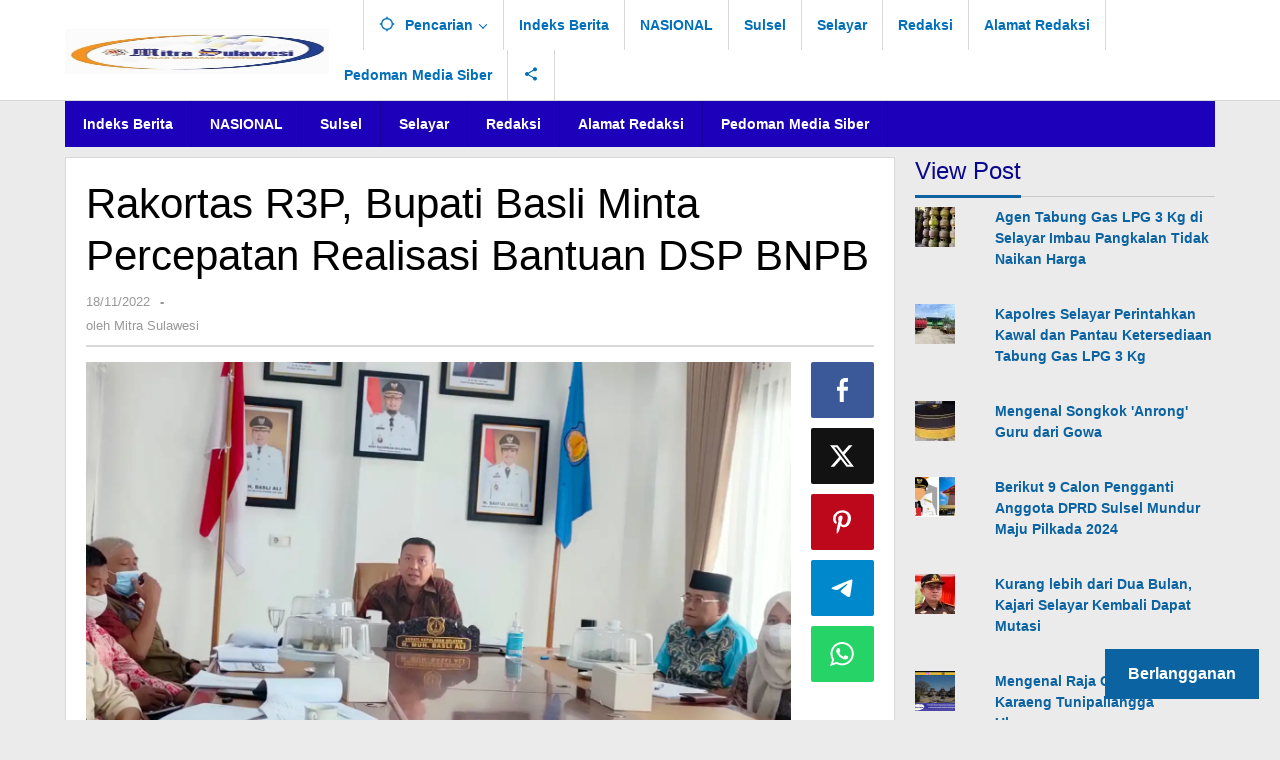

--- FILE ---
content_type: text/html; charset=UTF-8
request_url: https://mitrasulawesi.id/2022/11/18/rakortas-r3p-bupati-basli-minta-percepatan-realisasi-bantuan-dsp-bnpb/
body_size: 91823
content:
<!DOCTYPE html><html lang="id"><head itemscope="itemscope" itemtype="https://schema.org/WebSite"><meta charset="UTF-8"><meta name="viewport" content="width=device-width, initial-scale=1"><link rel="profile" href="http://gmpg.org/xfn/11"><title>Rakortas R3P, Bupati Basli Minta Percepatan Realisasi Bantuan DSP BNPB</title><meta name='robots' content='max-image-preview:large' /><meta name="google-site-verification" content="T0qQthiXZ42CW5kAp3Eou0ROrbM_8U_JRjOtCXeVf2w" /><link rel='dns-prefetch' href='//secure.gravatar.com' /><link rel='dns-prefetch' href='//stats.wp.com' /><link rel='dns-prefetch' href='//fonts.googleapis.com' /><link rel='dns-prefetch' href='//widgets.wp.com' /><link rel='dns-prefetch' href='//s0.wp.com' /><link rel='dns-prefetch' href='//0.gravatar.com' /><link rel='dns-prefetch' href='//1.gravatar.com' /><link rel='dns-prefetch' href='//2.gravatar.com' /><link rel='dns-prefetch' href='//jetpack.wordpress.com' /><link rel='dns-prefetch' href='//public-api.wordpress.com' /><link rel='preconnect' href='//i0.wp.com' /><link rel='preconnect' href='//c0.wp.com' /><link rel="alternate" type="application/rss+xml" title="Mitra Sulawesi &raquo; Feed" href="https://mitrasulawesi.id/feed/" /><link rel="alternate" type="application/rss+xml" title="Mitra Sulawesi &raquo; Umpan Komentar" href="https://mitrasulawesi.id/comments/feed/" /><link rel="alternate" type="application/rss+xml" title="Mitra Sulawesi &raquo; Rakortas R3P, Bupati Basli Minta Percepatan Realisasi Bantuan DSP BNPB Umpan Komentar" href="https://mitrasulawesi.id/2022/11/18/rakortas-r3p-bupati-basli-minta-percepatan-realisasi-bantuan-dsp-bnpb/feed/" /><link rel="alternate" title="oEmbed (JSON)" type="application/json+oembed" href="https://mitrasulawesi.id/wp-json/oembed/1.0/embed?url=https%3A%2F%2Fmitrasulawesi.id%2F2022%2F11%2F18%2Frakortas-r3p-bupati-basli-minta-percepatan-realisasi-bantuan-dsp-bnpb%2F" /><link rel="alternate" title="oEmbed (XML)" type="text/xml+oembed" href="https://mitrasulawesi.id/wp-json/oembed/1.0/embed?url=https%3A%2F%2Fmitrasulawesi.id%2F2022%2F11%2F18%2Frakortas-r3p-bupati-basli-minta-percepatan-realisasi-bantuan-dsp-bnpb%2F&#038;format=xml" /><link data-optimized="2" rel="stylesheet" href="https://mitrasulawesi.id/wp-content/litespeed/css/9f4a2a90c364ca9e6a5af95e98a0141a.css?ver=eb5bb" /><link rel="https://api.w.org/" href="https://mitrasulawesi.id/wp-json/" /><link rel="alternate" title="JSON" type="application/json" href="https://mitrasulawesi.id/wp-json/wp/v2/posts/36187" /><link rel="EditURI" type="application/rsd+xml" title="RSD" href="https://mitrasulawesi.id/xmlrpc.php?rsd" /><meta name="generator" content="WordPress 6.9" /><link rel="canonical" href="https://mitrasulawesi.id/2022/11/18/rakortas-r3p-bupati-basli-minta-percepatan-realisasi-bantuan-dsp-bnpb/" /><link rel='shortlink' href='https://wp.me/p9UQbe-9pF' /><link rel="pingback" href="https://mitrasulawesi.id/xmlrpc.php"><meta name="description" content="Bupati Kepulauan Selayar, H. Muh. Basli Ali mengikuti Rapat Koordinasi Terbatas (Rakortas) Pembahasan Dokumen Rencanan Rehabilitasi dan Rekonstruksi Pascabencana (R3P) secara virtual." /><meta property="og:type" content="article" /><meta property="og:title" content="Rakortas R3P, Bupati Basli Minta Percepatan Realisasi Bantuan DSP BNPB" /><meta property="og:url" content="https://mitrasulawesi.id/2022/11/18/rakortas-r3p-bupati-basli-minta-percepatan-realisasi-bantuan-dsp-bnpb/" /><meta property="og:description" content="Bupati Kepulauan Selayar, H. Muh. Basli Ali mengikuti Rapat Koordinasi Terbatas (Rakortas) Pembahasan Dokumen Rencanan Rehabilitasi dan Rekonstruksi Pascabencana (R3P) secara virtual." /><meta property="article:published_time" content="2022-11-18T07:45:43+00:00" /><meta property="article:modified_time" content="2022-11-18T07:45:43+00:00" /><meta property="og:site_name" content="Mitra Sulawesi" /><meta property="og:image" content="https://i0.wp.com/mitrasulawesi.id/wp-content/uploads/2022/11/IMG-20221118-WA0014.jpg?fit=1200%2C677&#038;ssl=1" /><meta property="og:image:width" content="1200" /><meta property="og:image:height" content="677" /><meta property="og:image:alt" content="" /><meta property="og:locale" content="id_ID" /><meta name="twitter:text:title" content="Rakortas R3P, Bupati Basli Minta Percepatan Realisasi Bantuan DSP BNPB" /><meta name="twitter:image" content="https://i0.wp.com/mitrasulawesi.id/wp-content/uploads/2022/11/IMG-20221118-WA0014.jpg?fit=1200%2C677&#038;ssl=1&#038;w=640" /><meta name="twitter:card" content="summary_large_image" /><link rel="icon" href="https://i0.wp.com/mitrasulawesi.id/wp-content/uploads/2025/02/cropped-IMG-20250212-WA0001-1-1.jpg?fit=32%2C32&#038;ssl=1" sizes="32x32" /><link rel="icon" href="https://i0.wp.com/mitrasulawesi.id/wp-content/uploads/2025/02/cropped-IMG-20250212-WA0001-1-1.jpg?fit=192%2C192&#038;ssl=1" sizes="192x192" /><link rel="apple-touch-icon" href="https://i0.wp.com/mitrasulawesi.id/wp-content/uploads/2025/02/cropped-IMG-20250212-WA0001-1-1.jpg?fit=180%2C180&#038;ssl=1" /><meta name="msapplication-TileImage" content="https://i0.wp.com/mitrasulawesi.id/wp-content/uploads/2025/02/cropped-IMG-20250212-WA0001-1-1.jpg?fit=270%2C270&#038;ssl=1" /></head><body class="wp-singular post-template-default single single-post postid-36187 single-format-standard wp-theme-majalahpro gmr-theme idtheme kentooz gmr-sticky group-blog" itemscope="itemscope" itemtype="https://schema.org/WebPage">
<a class="skip-link screen-reader-text" href="#main">Lewati ke konten</a><div class="top-header-second"><div class="gmr-topnavwrap clearfix"><div class="container"><div class="gmr-list-table"><div class="gmr-table-row"><div class="gmr-table-cell gmr-table-logo"><div class="gmr-mobilelogo"><div class="gmr-logo"><a href="https://mitrasulawesi.id/" class="custom-logo-link" itemprop="url" title="Mitra Sulawesi"><img data-lazyloaded="1" src="[data-uri]" width="300" height="178" data-src="https://mitrasulawesi.id/wp-content/uploads/2025/02/IMG-20250212-WA0001-1.jpg" alt="Mitra Sulawesi" title="Mitra Sulawesi" /></a></div></div></div><div class="gmr-table-cell gmr-table-menu">
<a id="gmr-topnavresponsive-menu" href="#menus" title="Menus" rel="nofollow"><svg xmlns="http://www.w3.org/2000/svg" xmlns:xlink="http://www.w3.org/1999/xlink" aria-hidden="true" role="img" style="vertical-align: -0.125em;" width="1em" height="1em" preserveAspectRatio="xMidYMid meet" viewBox="0 0 24 24"><path d="M3 18h18v-2H3v2zm0-5h18v-2H3v2zm0-7v2h18V6H3z" fill="currentColor"/></svg></a><div class="close-topnavmenu-wrap"><a id="close-topnavmenu-button" rel="nofollow" href="#"><svg xmlns="http://www.w3.org/2000/svg" xmlns:xlink="http://www.w3.org/1999/xlink" aria-hidden="true" role="img" width="1em" height="1em" preserveAspectRatio="xMidYMid meet" viewBox="0 0 24 24"><g fill="currentColor"><path d="M12 2a10 10 0 1 0 10 10A10 10 0 0 0 12 2zm0 18a8 8 0 1 1 8-8a8 8 0 0 1-8 8z"/><path d="M14.71 9.29a1 1 0 0 0-1.42 0L12 10.59l-1.29-1.3a1 1 0 0 0-1.42 1.42l1.3 1.29l-1.3 1.29a1 1 0 0 0 0 1.42a1 1 0 0 0 1.42 0l1.29-1.3l1.29 1.3a1 1 0 0 0 1.42 0a1 1 0 0 0 0-1.42L13.41 12l1.3-1.29a1 1 0 0 0 0-1.42z"/></g></svg></a></div><nav id="site-navigation" class="gmr-topnavmenu pull-right" role="navigation" itemscope="itemscope" itemtype="https://schema.org/SiteNavigationElement"><ul id="primary-menu" class="menu"><li class="menu-item menu-item-type-custom menu-item-object-custom menu-item-object-date"><span class="gmr-top-date" data-lang="id">&nbsp;</span></li><li class="menu-item menu-item-type-custom menu-item-object-custom menu-item-has-children gmr-search"><a href="#" title="Pencarian" rel="nofollow" itemprop="url"><svg xmlns="http://www.w3.org/2000/svg" xmlns:xlink="http://www.w3.org/1999/xlink" aria-hidden="true" role="img" style="vertical-align: -0.125em;" width="1em" height="1em" preserveAspectRatio="xMidYMid meet" viewBox="0 0 24 24"><path d="M20.94 11A8.994 8.994 0 0 0 13 3.06V1h-2v2.06A8.994 8.994 0 0 0 3.06 11H1v2h2.06A8.994 8.994 0 0 0 11 20.94V23h2v-2.06A8.994 8.994 0 0 0 20.94 13H23v-2h-2.06zM12 19c-3.87 0-7-3.13-7-7s3.13-7 7-7s7 3.13 7 7s-3.13 7-7 7z" fill="currentColor"/></svg><span itemprop="name">Pencarian</span></a><ul class="sub-menu-search"><li id="menu-item-search" class="menu-item menu-item-type-custom menu-item-object-custom menu-item-search"><form method="get" class="gmr-searchform searchform" action="https://mitrasulawesi.id/"><input type="text" name="s" id="s" placeholder="Pencarian" /></form></li></ul></li><li id="menu-item-45207" class="menu-item menu-item-type-post_type menu-item-object-page menu-item-45207"><a href="https://mitrasulawesi.id/indeks-berita/" itemprop="url"><span itemprop="name">Indeks Berita</span></a></li><li id="menu-item-45143" class="menu-item menu-item-type-taxonomy menu-item-object-category menu-item-45143"><a href="https://mitrasulawesi.id/MITRASULAWESI.ID/nasional/" itemprop="url"><span itemprop="name">NASIONAL</span></a></li><li id="menu-item-45144" class="menu-item menu-item-type-taxonomy menu-item-object-category menu-item-45144"><a href="https://mitrasulawesi.id/MITRASULAWESI.ID/sulsel/" itemprop="url"><span itemprop="name">Sulsel</span></a></li><li id="menu-item-45142" class="menu-item menu-item-type-taxonomy menu-item-object-category current-post-ancestor current-menu-parent current-post-parent menu-item-45142"><a href="https://mitrasulawesi.id/MITRASULAWESI.ID/selayar/" itemprop="url"><span itemprop="name">Selayar</span></a></li><li id="menu-item-45162" class="menu-item menu-item-type-post_type menu-item-object-page menu-item-45162"><a href="https://mitrasulawesi.id/redaksi/" itemprop="url"><span itemprop="name">Redaksi</span></a></li><li id="menu-item-45156" class="menu-item menu-item-type-post_type menu-item-object-page menu-item-45156"><a href="https://mitrasulawesi.id/alamat-redaksi/" itemprop="url"><span itemprop="name">Alamat Redaksi</span></a></li><li id="menu-item-45205" class="menu-item menu-item-type-post_type menu-item-object-page menu-item-45205"><a href="https://mitrasulawesi.id/pedoman-media-siber/" itemprop="url"><span itemprop="name">Pedoman Media Siber</span></a></li><li class="menu-item menu-item-type-custom menu-item-object-custom gmr-social-menu">
<a href="#" title="Social Network" rel="nofollow" class="gmr-social-mainlink" itemprop="url">
<svg xmlns="http://www.w3.org/2000/svg" xmlns:xlink="http://www.w3.org/1999/xlink" aria-hidden="true" role="img" style="vertical-align: -0.125em;" width="1em" height="1em" preserveAspectRatio="xMidYMid meet" viewBox="0 0 24 24"><path d="M18 16.08c-.76 0-1.44.3-1.96.77L8.91 12.7c.05-.23.09-.46.09-.7s-.04-.47-.09-.7l7.05-4.11c.54.5 1.25.81 2.04.81c1.66 0 3-1.34 3-3s-1.34-3-3-3s-3 1.34-3 3c0 .24.04.47.09.7L8.04 9.81C7.5 9.31 6.79 9 6 9c-1.66 0-3 1.34-3 3s1.34 3 3 3c.79 0 1.5-.31 2.04-.81l7.12 4.16c-.05.21-.08.43-.08.65c0 1.61 1.31 2.92 2.92 2.92c1.61 0 2.92-1.31 2.92-2.92s-1.31-2.92-2.92-2.92z" fill="currentColor"/></svg>
</a><ul class="sub-menu"><li class="menu-item menu-item-type-custom menu-item-object-custom menu-item-social-network"><a href="https://www.facebook.com/mitrasulawesnews.id/profile.php?id=61551003189329" title="Facebook" class="facebook" target="_blank" rel="nofollow"><svg xmlns="http://www.w3.org/2000/svg" xmlns:xlink="http://www.w3.org/1999/xlink" aria-hidden="true" role="img" width="1em" height="1em" preserveAspectRatio="xMidYMid meet" viewBox="0 0 16 16"><g fill="currentColor"><path d="M16 8.049c0-4.446-3.582-8.05-8-8.05C3.58 0-.002 3.603-.002 8.05c0 4.017 2.926 7.347 6.75 7.951v-5.625h-2.03V8.05H6.75V6.275c0-2.017 1.195-3.131 3.022-3.131c.876 0 1.791.157 1.791.157v1.98h-1.009c-.993 0-1.303.621-1.303 1.258v1.51h2.218l-.354 2.326H9.25V16c3.824-.604 6.75-3.934 6.75-7.951z"/></g></svg>Facebook</a></li><li class="menu-item menu-item-type-custom menu-item-object-custom menu-item-social-network"><a href="https://mitrasulawesi.id/feed/" title="RSS" class="rss" target="_blank" rel="nofollow"><svg xmlns="http://www.w3.org/2000/svg" xmlns:xlink="http://www.w3.org/1999/xlink" aria-hidden="true" role="img" width="1em" height="1em" preserveAspectRatio="xMidYMid meet" viewBox="0 0 20 20"><path d="M14.92 18H18C18 9.32 10.82 2.25 2 2.25v3.02c7.12 0 12.92 5.71 12.92 12.73zm-5.44 0h3.08C12.56 12.27 7.82 7.6 2 7.6v3.02c2 0 3.87.77 5.29 2.16A7.292 7.292 0 0 1 9.48 18zm-5.35-.02c1.17 0 2.13-.93 2.13-2.09c0-1.15-.96-2.09-2.13-2.09c-1.18 0-2.13.94-2.13 2.09c0 1.16.95 2.09 2.13 2.09z" fill="currentColor"/></svg>RSS</a></li></ul></li></ul></nav></div></div></div></div></div></div><header id="masthead" class="site-header" role="banner" itemscope="itemscope" itemtype="https://schema.org/WPHeader"><div class="top-header"><div class="container"><div class="gmr-menuwrap clearfix"><nav id="site-navigation" class="gmr-mainmenu" role="navigation" itemscope="itemscope" itemtype="https://schema.org/SiteNavigationElement"><ul id="primary-menu" class="menu"><li class="menu-item menu-item-type-post_type menu-item-object-page menu-item-45207"><a href="https://mitrasulawesi.id/indeks-berita/" itemprop="url"><span itemprop="name">Indeks Berita</span></a></li><li class="menu-item menu-item-type-taxonomy menu-item-object-category menu-item-45143"><a href="https://mitrasulawesi.id/MITRASULAWESI.ID/nasional/" itemprop="url"><span itemprop="name">NASIONAL</span></a></li><li class="menu-item menu-item-type-taxonomy menu-item-object-category menu-item-45144"><a href="https://mitrasulawesi.id/MITRASULAWESI.ID/sulsel/" itemprop="url"><span itemprop="name">Sulsel</span></a></li><li class="menu-item menu-item-type-taxonomy menu-item-object-category current-post-ancestor current-menu-parent current-post-parent menu-item-45142"><a href="https://mitrasulawesi.id/MITRASULAWESI.ID/selayar/" itemprop="url"><span itemprop="name">Selayar</span></a></li><li class="menu-item menu-item-type-post_type menu-item-object-page menu-item-45162"><a href="https://mitrasulawesi.id/redaksi/" itemprop="url"><span itemprop="name">Redaksi</span></a></li><li class="menu-item menu-item-type-post_type menu-item-object-page menu-item-45156"><a href="https://mitrasulawesi.id/alamat-redaksi/" itemprop="url"><span itemprop="name">Alamat Redaksi</span></a></li><li class="menu-item menu-item-type-post_type menu-item-object-page menu-item-45205"><a href="https://mitrasulawesi.id/pedoman-media-siber/" itemprop="url"><span itemprop="name">Pedoman Media Siber</span></a></li></ul></nav></div></div></div></header><div class="site inner-wrap" id="site-container"><div id="content" class="gmr-content"><div class="container"><div class="row"><div id="primary" class="content-area col-md-content"><main id="main" class="site-main-single" role="main"><article id="post-36187" class="post-36187 post type-post status-publish format-standard has-post-thumbnail hentry category-selayar tag-bupati-basli-ali tag-rapat-koordinasi-terbatas tag-bnpb" itemscope="itemscope" itemtype="https://schema.org/CreativeWork"><div class="gmr-box-content site-main gmr-single"><header class="entry-header"><h1 class="entry-title" itemprop="headline">Rakortas R3P, Bupati Basli Minta Percepatan Realisasi Bantuan DSP BNPB</h1><div class="gmr-metacontent"><span class="posted-on"><time class="entry-date published updated" itemprop="dateModified" datetime="2022-11-18T15:45:43+08:00">18/11/2022</time></span><span class="screen-reader-text">oleh <span class="entry-author vcard screen-reader-text" itemprop="author" itemscope="itemscope" itemtype="https://schema.org/person"><a class="url fn n" href="https://mitrasulawesi.id/author/mitra-sulawesi/" title="Tautan ke: Mitra Sulawesi" itemprop="url"><span itemprop="name">Mitra Sulawesi</span></a></span></span><span class="meta-separator">-</span><span class="view-single"></span></div><div class="gmr-metacontent"><span class="posted-on">oleh <span class="entry-author vcard" itemprop="author" itemscope="itemscope" itemtype="https://schema.org/person"><a class="url fn n" href="https://mitrasulawesi.id/author/mitra-sulawesi/" title="Tautan ke: Mitra Sulawesi" itemprop="url"><span itemprop="name">Mitra Sulawesi</span></a></span></span></div></header><div class="row"><div class="col-md-sgl-m"><figure class="wp-caption alignnone gmr-single-image">
<img data-lazyloaded="1" src="[data-uri]" width="1600" height="902" data-src="https://mitrasulawesi.id/wp-content/uploads/2022/11/IMG-20221118-WA0014.jpg" class="attachment-post-thumbnail size-post-thumbnail wp-post-image" alt="" decoding="async" fetchpriority="high" data-srcset="https://i0.wp.com/mitrasulawesi.id/wp-content/uploads/2022/11/IMG-20221118-WA0014.jpg?w=1600&amp;ssl=1 1600w, https://i0.wp.com/mitrasulawesi.id/wp-content/uploads/2022/11/IMG-20221118-WA0014.jpg?resize=768%2C433&amp;ssl=1 768w, https://i0.wp.com/mitrasulawesi.id/wp-content/uploads/2022/11/IMG-20221118-WA0014.jpg?resize=1536%2C866&amp;ssl=1 1536w" data-sizes="(max-width: 1600px) 100vw, 1600px" title="IMG-20221118-WA0014" data-attachment-id="36188" data-permalink="https://mitrasulawesi.id/2022/11/18/rakortas-r3p-bupati-basli-minta-percepatan-realisasi-bantuan-dsp-bnpb/img-20221118-wa0014/" data-orig-file="https://i0.wp.com/mitrasulawesi.id/wp-content/uploads/2022/11/IMG-20221118-WA0014.jpg?fit=1600%2C902&amp;ssl=1" data-orig-size="1600,902" data-comments-opened="0" data-image-meta="{&quot;aperture&quot;:&quot;0&quot;,&quot;credit&quot;:&quot;&quot;,&quot;camera&quot;:&quot;&quot;,&quot;caption&quot;:&quot;&quot;,&quot;created_timestamp&quot;:&quot;0&quot;,&quot;copyright&quot;:&quot;&quot;,&quot;focal_length&quot;:&quot;0&quot;,&quot;iso&quot;:&quot;0&quot;,&quot;shutter_speed&quot;:&quot;0&quot;,&quot;title&quot;:&quot;&quot;,&quot;orientation&quot;:&quot;0&quot;}" data-image-title="IMG-20221118-WA0014" data-image-description="" data-image-caption="" data-medium-file="https://i0.wp.com/mitrasulawesi.id/wp-content/uploads/2022/11/IMG-20221118-WA0014.jpg?resize=148%2C111&amp;ssl=1" data-large-file="https://i0.wp.com/mitrasulawesi.id/wp-content/uploads/2022/11/IMG-20221118-WA0014.jpg?resize=700%2C350&amp;ssl=1" /></figure><div class="row"><aside id="secondary" class="widget-area col-md-sb-s-l pos-sticky" role="complementary" ><div id="custom_html-4" class="widget_text widget widget_custom_html"><div class="textwidget custom-html-widget"><script type="litespeed/javascript" data-src="https://pagead2.googlesyndication.com/pagead/js/adsbygoogle.js?client=ca-pub-1710405167206997"
     crossorigin="anonymous"></script> <ins class="adsbygoogle"
style="display:block; text-align:center;"
data-ad-layout="in-article"
data-ad-format="fluid"
data-ad-client="ca-pub-1710405167206997"
data-ad-slot="3767557489"></ins> <script type="litespeed/javascript">(adsbygoogle=window.adsbygoogle||[]).push({})</script></div></div></aside><div class="col-md-content-s-c"><div class="entry-content entry-content-single" itemprop="text"><p>SELAYAR, MITRASULAWESI.ID &#8211; Bupati Kepulauan Selayar, <strong><a href="https://mitrasulawesi.id">H. Muh. Basli Ali</a></strong> mengikuti Rapat Koordinasi Terbatas (Rakortas) Pembahasan Dokumen Rencanan Rehabilitasi dan Rekonstruksi Pascabencana (R3P) secara virtual.</p><p>Kegiatan yang difasilitasi dan dikoordinir oleh <strong><a href="https://mitrasulawesi.id/2022/11/18/orang-tua-murid-smp-39-jinato-keluhkan-guru-sering-menghilang/">Deputi</a></strong> Bidang Dukungan Kebijakan Pembangunan Sekretariat Wakil Presiden Republik Indonesia (D-2) ini, diikuti oleh, BNPB, Kemenko PMK, Kementerian PUPR, BPBD Provinsi Sulsel dan jajaran pejabat OPD terkait Pemkab Kepulauan Selayar melalui aplikasi zoom meeting dari Ruang Vidcon Rujab Bupati, Jumat (18/11/2022).</p><div class="prevnextpost-links clearfix"><a href="https://mitrasulawesi.id/2022/11/18/rakortas-r3p-bupati-basli-minta-percepatan-realisasi-bantuan-dsp-bnpb/2/" class="post-page-numbers"><span class="prevnextpost">Laman berikutnya</span></a></div><div class="sharedaddy sd-sharing-enabled"><div class="robots-nocontent sd-block sd-social sd-social-icon-text sd-sharing"><h3 class="sd-title">Bagikan ini:</h3><div class="sd-content"><ul><li class="share-facebook"><a rel="nofollow noopener noreferrer"
data-shared="sharing-facebook-36187"
class="share-facebook sd-button share-icon"
href="https://mitrasulawesi.id/2022/11/18/rakortas-r3p-bupati-basli-minta-percepatan-realisasi-bantuan-dsp-bnpb/?share=facebook"
target="_blank"
aria-labelledby="sharing-facebook-36187"
>
<span id="sharing-facebook-36187" hidden>Klik untuk membagikan di Facebook(Membuka di jendela yang baru)</span>
<span>Facebook</span>
</a></li><li class="share-x"><a rel="nofollow noopener noreferrer"
data-shared="sharing-x-36187"
class="share-x sd-button share-icon"
href="https://mitrasulawesi.id/2022/11/18/rakortas-r3p-bupati-basli-minta-percepatan-realisasi-bantuan-dsp-bnpb/?share=x"
target="_blank"
aria-labelledby="sharing-x-36187"
>
<span id="sharing-x-36187" hidden>Klik untuk berbagi di X(Membuka di jendela yang baru)</span>
<span>X</span>
</a></li><li class="share-end"></li></ul><div style="clear:both; margin-top:0em; margin-bottom:1em;"><a href="https://mitrasulawesi.id/2022/03/24/wakil-bupati-selayar-buka-lomba-mtq-xxxii-tingkat-kabupaten/" target="_blank" rel="dofollow" class="u234c1804fb6f258e6e581993bd16d7fe"><div style="padding-left:1em; padding-right:1em;"><span class="ctaText">Baca Juga:</span>&nbsp; <span class="postTitle">Wakil Bupati Selayar Buka Lomba MTQ XXXII Tingkat Kabupaten</span></div></a></div></div></div></div><div class='sharedaddy sd-block sd-like jetpack-likes-widget-wrapper jetpack-likes-widget-unloaded' id='like-post-wrapper-146533976-36187-69740b1de0f32' data-src='https://widgets.wp.com/likes/?ver=15.4#blog_id=146533976&amp;post_id=36187&amp;origin=mitrasulawesi.id&amp;obj_id=146533976-36187-69740b1de0f32' data-name='like-post-frame-146533976-36187-69740b1de0f32' data-title='Suka atau Reblog'><h3 class="sd-title">Menyukai ini:</h3><div class='likes-widget-placeholder post-likes-widget-placeholder' style='height: 55px;'><span class='button'><span>Suka</span></span> <span class="loading">Memuat...</span></div><span class='sd-text-color'></span><a class='sd-link-color'></a></div><div class="page-links clearfix"><span class="page-text">Halaman:</span> <span class="post-page-numbers current" aria-current="page"><span class="page-link-number">1</span></span> <a href="https://mitrasulawesi.id/2022/11/18/rakortas-r3p-bupati-basli-minta-percepatan-realisasi-bantuan-dsp-bnpb/2/" class="post-page-numbers"><span class="page-link-number">2</span></a> <a href="https://mitrasulawesi.id/2022/11/18/rakortas-r3p-bupati-basli-minta-percepatan-realisasi-bantuan-dsp-bnpb/3/" class="post-page-numbers"><span class="page-link-number">3</span></a> <a href="https://mitrasulawesi.id/2022/11/18/rakortas-r3p-bupati-basli-minta-percepatan-realisasi-bantuan-dsp-bnpb/4/" class="post-page-numbers"><span class="page-link-number">4</span></a></div><div id='jp-relatedposts' class='jp-relatedposts' ><h3 class="jp-relatedposts-headline"><em>Terkait</em></h3></div><div class="wp-block-group has-border-color" style="border-style:none;border-width:0px;margin-top:32px;margin-bottom:32px;padding-top:0px;padding-right:0px;padding-bottom:0px;padding-left:0px"><div class="wp-block-group__inner-container is-layout-flow wp-block-group-is-layout-flow"><hr class="wp-block-separator has-alpha-channel-opacity is-style-wide" style="margin-bottom:24px"/><h3 class="wp-block-heading has-text-align-center" style="margin-top:4px;margin-bottom:10px">Eksplorasi konten lain dari Mitra Sulawesi</h3><p class="has-text-align-center" style="margin-top:10px;margin-bottom:10px;font-size:15px">Berlangganan untuk dapatkan pos terbaru lewat email.</p><div style="clear:both; margin-top:0em; margin-bottom:1em;"><a href="https://mitrasulawesi.id/2021/10/31/ketua-tp-pkk-selayar-ikuti-lomba-masak-berbasis-pangan-lokal-se-sulsel/" target="_blank" rel="dofollow" class="u2036bf54e18dead70a440c177e35e3d8"><div style="padding-left:1em; padding-right:1em;"><span class="ctaText">Baca Juga:</span>&nbsp; <span class="postTitle">Ketua TP PKK Selayar Ikuti Lomba Masak Berbasis Pangan Lokal se Sulsel</span></div></a></div><div class="wp-block-group"><div class="wp-block-group__inner-container is-layout-constrained wp-container-core-group-is-layout-bcfe9290 wp-block-group-is-layout-constrained"><div class="wp-block-jetpack-subscriptions__supports-newline wp-block-jetpack-subscriptions"><div class="wp-block-jetpack-subscriptions__container is-not-subscriber"><form
action="https://wordpress.com/email-subscriptions"
method="post"
accept-charset="utf-8"
data-blog="146533976"
data-post_access_level="everybody"
data-subscriber_email=""
id="subscribe-blog"
><div class="wp-block-jetpack-subscriptions__form-elements"><p id="subscribe-email">
<label
id="subscribe-field-label"
for="subscribe-field"
class="screen-reader-text"
>
Ketikkan email Anda...							</label>
<input
required="required"
type="email"
name="email"
autocomplete="email"
class="no-border-radius "
style="font-size: 16px;padding: 15px 23px 15px 23px;border-radius: 0px;border-width: 1px;"
placeholder="Ketikkan email Anda..."
value=""
id="subscribe-field"
title="Silakan isi kolom ini."
/></p><p id="subscribe-submit"
>
<input type="hidden" name="action" value="subscribe"/>
<input type="hidden" name="blog_id" value="146533976"/>
<input type="hidden" name="source" value="https://mitrasulawesi.id/2022/11/18/rakortas-r3p-bupati-basli-minta-percepatan-realisasi-bantuan-dsp-bnpb/"/>
<input type="hidden" name="sub-type" value="subscribe-block"/>
<input type="hidden" name="app_source" value="subscribe-block-post-end"/>
<input type="hidden" name="redirect_fragment" value="subscribe-blog"/>
<input type="hidden" name="lang" value="id_ID"/>
<input type="hidden" id="_wpnonce" name="_wpnonce" value="76d98d088e" /><input type="hidden" name="_wp_http_referer" value="/2022/11/18/rakortas-r3p-bupati-basli-minta-percepatan-realisasi-bantuan-dsp-bnpb/" /><input type="hidden" name="post_id" value="36187"/>							<button type="submit"
class="wp-block-button__link no-border-radius"
style="font-size: 16px;padding: 15px 23px 15px 23px;margin: 0; margin-left: 10px;border-radius: 0px;border-width: 1px;"
name="jetpack_subscriptions_widget"
>
Berlangganan							</button></p><div style="clear:both; margin-top:0em; margin-bottom:1em;"><a href="https://mitrasulawesi.id/2021/06/19/bupati-selayar-hadiri-kunker-sandiaga-uno-di-makassar/" target="_blank" rel="dofollow" class="u917bbe7fd56c18b1d703ec5de265eb28"><div style="padding-left:1em; padding-right:1em;"><span class="ctaText">Baca Juga:</span>&nbsp; <span class="postTitle">Bupati Selayar Hadiri Kunker Sandiaga Uno di Makassar</span></div></a></div></div></form></div></div></div></div></div></div></div><footer class="entry-footer">
<span class="tags-links">Ditag <svg xmlns="http://www.w3.org/2000/svg" xmlns:xlink="http://www.w3.org/1999/xlink" aria-hidden="true" role="img" width="1em" height="1em" preserveAspectRatio="xMidYMid meet" viewBox="0 0 16 16"><g fill="currentColor"><path d="M2 2a1 1 0 0 1 1-1h4.586a1 1 0 0 1 .707.293l7 7a1 1 0 0 1 0 1.414l-4.586 4.586a1 1 0 0 1-1.414 0l-7-7A1 1 0 0 1 2 6.586V2zm3.5 4a1.5 1.5 0 1 0 0-3a1.5 1.5 0 0 0 0 3z"/><path d="M1.293 7.793A1 1 0 0 1 1 7.086V2a1 1 0 0 0-1 1v4.586a1 1 0 0 0 .293.707l7 7a1 1 0 0 0 1.414 0l.043-.043l-7.457-7.457z"/></g></svg><a href="https://mitrasulawesi.id/mitrasulawesi.id/bupati-basli-ali/" rel="tag">#Bupati Basli Ali</a> <a href="https://mitrasulawesi.id/mitrasulawesi.id/rapat-koordinasi-terbatas/" rel="tag">#Rapat koordinasi terbatas</a> <a href="https://mitrasulawesi.id/mitrasulawesi.id/bnpb/" rel="tag">BNPB</a></span><div class="gmr-metacontent"><span class="posted-on">oleh <span class="entry-author vcard" itemprop="author" itemscope="itemscope" itemtype="https://schema.org/person"><a class="url fn n" href="https://mitrasulawesi.id/author/mitra-sulawesi/" title="Tautan ke: Mitra Sulawesi" itemprop="url"><span itemprop="name">Mitra Sulawesi</span></a></span></span></div><ul class="footer-social-icon"><li class="social-text">Ikuti Kami Pada</li><li><a href="https://www.facebook.com/mitrasulawesnews.id/profile.php?id=61551003189329" title="Facebook" class="facebook" target="_blank" rel="nofollow"><svg xmlns="http://www.w3.org/2000/svg" xmlns:xlink="http://www.w3.org/1999/xlink" aria-hidden="true" role="img" width="1em" height="1em" preserveAspectRatio="xMidYMid meet" viewBox="0 0 16 16"><g fill="currentColor"><path d="M16 8.049c0-4.446-3.582-8.05-8-8.05C3.58 0-.002 3.603-.002 8.05c0 4.017 2.926 7.347 6.75 7.951v-5.625h-2.03V8.05H6.75V6.275c0-2.017 1.195-3.131 3.022-3.131c.876 0 1.791.157 1.791.157v1.98h-1.009c-.993 0-1.303.621-1.303 1.258v1.51h2.218l-.354 2.326H9.25V16c3.824-.604 6.75-3.934 6.75-7.951z"/></g></svg></a></li><li><a href="https://mitrasulawesi.id/feed/" title="RSS" class="rss" target="_blank" rel="nofollow"><svg xmlns="http://www.w3.org/2000/svg" xmlns:xlink="http://www.w3.org/1999/xlink" aria-hidden="true" role="img" width="1em" height="1em" preserveAspectRatio="xMidYMid meet" viewBox="0 0 20 20"><path d="M14.92 18H18C18 9.32 10.82 2.25 2 2.25v3.02c7.12 0 12.92 5.71 12.92 12.73zm-5.44 0h3.08C12.56 12.27 7.82 7.6 2 7.6v3.02c2 0 3.87.77 5.29 2.16A7.292 7.292 0 0 1 9.48 18zm-5.35-.02c1.17 0 2.13-.93 2.13-2.09c0-1.15-.96-2.09-2.13-2.09c-1.18 0-2.13.94-2.13 2.09c0 1.16.95 2.09 2.13 2.09z" fill="currentColor"/></svg></a></li></ul><nav class="navigation post-navigation" aria-label="Pos"><h2 class="screen-reader-text">Navigasi pos</h2><div class="nav-links"><div class="nav-previous"><a href="https://mitrasulawesi.id/2022/11/18/wakil-bupati-selayar-pimpin-apel-siaga-bencana/" rel="prev"><span>Pos sebelumnya</span> Wakil Bupati Selayar Pimpin Apel Siaga Bencana</a></div><div class="nav-next"><a href="https://mitrasulawesi.id/2022/11/18/intensitas-hujan-tinggi-camat-manggala-antisipasi-dari-warga/" rel="next"><span>Pos berikutnya</span> Intensitas Hujan Tinggi, Camat Manggala Antisipasi Dari Warga</a></div></div></nav></footer></div></div></div><div class="col-md-sgl-r pos-sticky"><div class="gmr-social-share"><ul class="gmr-socialicon-share"><li class="facebook"><a href="https://www.facebook.com/sharer/sharer.php?u=https%3A%2F%2Fmitrasulawesi.id%2F2022%2F11%2F18%2Frakortas-r3p-bupati-basli-minta-percepatan-realisasi-bantuan-dsp-bnpb%2F" class="gmr-share-facebook" rel="nofollow" title="Sebar ini"><svg xmlns="http://www.w3.org/2000/svg" xmlns:xlink="http://www.w3.org/1999/xlink" aria-hidden="true" role="img" width="0.49em" height="1em" preserveAspectRatio="xMidYMid meet" viewBox="0 0 486.037 1000"><path d="M124.074 1000V530.771H0V361.826h124.074V217.525C124.074 104.132 197.365 0 366.243 0C434.619 0 485.18 6.555 485.18 6.555l-3.984 157.766s-51.564-.502-107.833-.502c-60.9 0-70.657 28.065-70.657 74.646v123.361h183.331l-7.977 168.945H302.706V1000H124.074" fill="currentColor"/></svg></a></li><li class="twitter"><a href="https://twitter.com/intent/tweet?url=https%3A%2F%2Fmitrasulawesi.id%2F2022%2F11%2F18%2Frakortas-r3p-bupati-basli-minta-percepatan-realisasi-bantuan-dsp-bnpb%2F&amp;text=Rakortas%20R3P%2C%20Bupati%20Basli%20Minta%20Percepatan%20Realisasi%20Bantuan%20DSP%20BNPB" class="gmr-share-twitter" rel="nofollow" title="Tweet ini"><svg xmlns="http://www.w3.org/2000/svg" aria-hidden="true" role="img" width="1em" height="1em" viewBox="0 0 24 24"><path fill="currentColor" d="M18.901 1.153h3.68l-8.04 9.19L24 22.846h-7.406l-5.8-7.584l-6.638 7.584H.474l8.6-9.83L0 1.154h7.594l5.243 6.932ZM17.61 20.644h2.039L6.486 3.24H4.298Z"></path></svg></a></li><li class="pinterest"><a href="https://pinterest.com/pin/create/button/?url=https%3A%2F%2Fmitrasulawesi.id%2F2022%2F11%2F18%2Frakortas-r3p-bupati-basli-minta-percepatan-realisasi-bantuan-dsp-bnpb%2F&amp;media=https://i0.wp.com/mitrasulawesi.id/wp-content/uploads/2022/11/IMG-20221118-WA0014.jpg?fit=1600%2C902&ssl=1&amp;description=Rakortas%20R3P%2C%20Bupati%20Basli%20Minta%20Percepatan%20Realisasi%20Bantuan%20DSP%20BNPB" class="gmr-share-pinit" rel="nofollow" title="Pin ini"><svg xmlns="http://www.w3.org/2000/svg" xmlns:xlink="http://www.w3.org/1999/xlink" aria-hidden="true" role="img" width="1em" height="1em" preserveAspectRatio="xMidYMid meet" viewBox="0 0 32 32"><path d="M16.75.406C10.337.406 4 4.681 4 11.6c0 4.4 2.475 6.9 3.975 6.9c.619 0 .975-1.725.975-2.212c0-.581-1.481-1.819-1.481-4.238c0-5.025 3.825-8.588 8.775-8.588c4.256 0 7.406 2.419 7.406 6.863c0 3.319-1.331 9.544-5.644 9.544c-1.556 0-2.888-1.125-2.888-2.737c0-2.363 1.65-4.65 1.65-7.088c0-4.137-5.869-3.387-5.869 1.613c0 1.05.131 2.212.6 3.169c-.863 3.713-2.625 9.244-2.625 13.069c0 1.181.169 2.344.281 3.525c.212.238.106.213.431.094c3.15-4.313 3.038-5.156 4.463-10.8c.769 1.463 2.756 2.25 4.331 2.25c6.637 0 9.619-6.469 9.619-12.3c0-6.206-5.363-10.256-11.25-10.256z" fill="currentColor"/></svg></a></li><li class="telegram"><a href="https://t.me/share/url?url=https%3A%2F%2Fmitrasulawesi.id%2F2022%2F11%2F18%2Frakortas-r3p-bupati-basli-minta-percepatan-realisasi-bantuan-dsp-bnpb%2F&amp;text=Rakortas%20R3P%2C%20Bupati%20Basli%20Minta%20Percepatan%20Realisasi%20Bantuan%20DSP%20BNPB" target="_blank" rel="nofollow" title="Telegram Share"><svg xmlns="http://www.w3.org/2000/svg" xmlns:xlink="http://www.w3.org/1999/xlink" aria-hidden="true" role="img" width="1em" height="1em" preserveAspectRatio="xMidYMid meet" viewBox="0 0 48 48"><path d="M41.42 7.309s3.885-1.515 3.56 2.164c-.107 1.515-1.078 6.818-1.834 12.553l-2.59 16.99s-.216 2.489-2.159 2.922c-1.942.432-4.856-1.515-5.396-1.948c-.432-.325-8.094-5.195-10.792-7.575c-.756-.65-1.62-1.948.108-3.463L33.648 18.13c1.295-1.298 2.59-4.328-2.806-.649l-15.11 10.28s-1.727 1.083-4.964.109l-7.016-2.165s-2.59-1.623 1.835-3.246c10.793-5.086 24.068-10.28 35.831-15.15z" fill="currentColor"/></svg></a></li><li class="whatsapp"><a href="https://api.whatsapp.com/send?text=Rakortas%20R3P%2C%20Bupati%20Basli%20Minta%20Percepatan%20Realisasi%20Bantuan%20DSP%20BNPB https%3A%2F%2Fmitrasulawesi.id%2F2022%2F11%2F18%2Frakortas-r3p-bupati-basli-minta-percepatan-realisasi-bantuan-dsp-bnpb%2F" class="gmr-share-whatsapp" rel="nofollow" title="Whatsapp"><svg xmlns="http://www.w3.org/2000/svg" xmlns:xlink="http://www.w3.org/1999/xlink" aria-hidden="true" role="img" width="1em" height="1em" preserveAspectRatio="xMidYMid meet" viewBox="0 0 24 24"><path d="M15.271 13.21a7.014 7.014 0 0 1 1.543.7l-.031-.018c.529.235.986.51 1.403.833l-.015-.011c.02.061.032.13.032.203l-.001.032v-.001c-.015.429-.11.832-.271 1.199l.008-.021c-.231.463-.616.82-1.087 1.01l-.014.005a3.624 3.624 0 0 1-1.576.411h-.006a8.342 8.342 0 0 1-2.988-.982l.043.022a8.9 8.9 0 0 1-2.636-1.829l-.001-.001a20.473 20.473 0 0 1-2.248-2.794l-.047-.074a5.38 5.38 0 0 1-1.1-2.995l-.001-.013v-.124a3.422 3.422 0 0 1 1.144-2.447l.003-.003a1.17 1.17 0 0 1 .805-.341h.001c.101.003.198.011.292.025l-.013-.002c.087.013.188.021.292.023h.003a.642.642 0 0 1 .414.102l-.002-.001c.107.118.189.261.238.418l.002.008q.124.31.512 1.364c.135.314.267.701.373 1.099l.014.063a1.573 1.573 0 0 1-.533.889l-.003.002q-.535.566-.535.72a.436.436 0 0 0 .081.234l-.001-.001a7.03 7.03 0 0 0 1.576 2.119l.005.005a9.89 9.89 0 0 0 2.282 1.54l.059.026a.681.681 0 0 0 .339.109h.002q.233 0 .838-.752t.804-.752zm-3.147 8.216h.022a9.438 9.438 0 0 0 3.814-.799l-.061.024c2.356-.994 4.193-2.831 5.163-5.124l.024-.063c.49-1.113.775-2.411.775-3.775s-.285-2.662-.799-3.837l.024.062c-.994-2.356-2.831-4.193-5.124-5.163l-.063-.024c-1.113-.49-2.411-.775-3.775-.775s-2.662.285-3.837.799l.062-.024c-2.356.994-4.193 2.831-5.163 5.124l-.024.063a9.483 9.483 0 0 0-.775 3.787a9.6 9.6 0 0 0 1.879 5.72l-.019-.026l-1.225 3.613l3.752-1.194a9.45 9.45 0 0 0 5.305 1.612h.047zm0-21.426h.033c1.628 0 3.176.342 4.575.959L16.659.93c2.825 1.197 5.028 3.4 6.196 6.149l.029.076c.588 1.337.93 2.896.93 4.535s-.342 3.198-.959 4.609l.029-.074c-1.197 2.825-3.4 5.028-6.149 6.196l-.076.029c-1.327.588-2.875.93-4.503.93h-.034h.002h-.053c-2.059 0-3.992-.541-5.664-1.488l.057.03L-.001 24l2.109-6.279a11.505 11.505 0 0 1-1.674-6.01c0-1.646.342-3.212.959-4.631l-.029.075C2.561 4.33 4.764 2.127 7.513.959L7.589.93A11.178 11.178 0 0 1 12.092 0h.033h-.002z" fill="currentColor"/></svg></a></li></ul></div></div></div></div></article><h3 class="related-title">Komentar</h3><div class="gmr-box-content site-main"><div id="comments" class="comments-area"><div id="respond" class="comment-respond"><h3 id="reply-title" class="comment-reply-title">Tinggalkan Balasan<small><a rel="nofollow" id="cancel-comment-reply-link" href="/2022/11/18/rakortas-r3p-bupati-basli-minta-percepatan-realisasi-bantuan-dsp-bnpb/#respond" style="display:none;">Batalkan balasan</a></small></h3><form id="commentform" class="comment-form">
<iframe
title="Formulir Komentar"
src="https://jetpack.wordpress.com/jetpack-comment/?blogid=146533976&#038;postid=36187&#038;comment_registration=0&#038;require_name_email=1&#038;stc_enabled=1&#038;stb_enabled=1&#038;show_avatars=1&#038;avatar_default=blank&#038;greeting=Tinggalkan+Balasan&#038;jetpack_comments_nonce=328b9c8611&#038;greeting_reply=Tinggalkan+Balasan+ke+%25s&#038;color_scheme=light&#038;lang=id_ID&#038;jetpack_version=15.4&#038;iframe_unique_id=1&#038;show_cookie_consent=10&#038;has_cookie_consent=0&#038;is_current_user_subscribed=0&#038;token_key=%3Bnormal%3B&#038;sig=944e8a453ba5e52d2060b5e0deb48451cb6f5a49#parent=https%3A%2F%2Fmitrasulawesi.id%2F2022%2F11%2F18%2Frakortas-r3p-bupati-basli-minta-percepatan-realisasi-bantuan-dsp-bnpb%2F"
name="jetpack_remote_comment"
style="width:100%; height: 430px; border:0;"
class="jetpack_remote_comment"
id="jetpack_remote_comment"
sandbox="allow-same-origin allow-top-navigation allow-scripts allow-forms allow-popups"
>
</iframe>
<!--[if !IE]><!-->
<!--<![endif]--></form></div>
<input type="hidden" name="comment_parent" id="comment_parent" value="" /><p class="akismet_comment_form_privacy_notice">Situs ini menggunakan Akismet untuk mengurangi spam. <a href="https://akismet.com/privacy/" target="_blank" rel="nofollow noopener">Pelajari bagaimana data komentar Anda diproses</a></p></div></div></main></div><aside id="secondary" class="widget-area col-md-sb-r pos-sticky" role="complementary" ><div id="top-posts-2" class="widget widget_top-posts"><h3 class="widget-title"><span>View Post</span></h3><ul class='widgets-list-layout no-grav'><li><a href="https://mitrasulawesi.id/2026/01/23/agen-tabung-gas-lpg-3-kg-di-selayar-imbau-pangkalan-tidak-naikan-harga/" title="Agen Tabung Gas LPG 3 Kg di Selayar Imbau Pangkalan Tidak Naikan Harga" class="bump-view" data-bump-view="tp"><img data-lazyloaded="1" src="[data-uri]" loading="lazy" width="40" height="40" data-src="https://i0.wp.com/mitrasulawesi.id/wp-content/uploads/2026/01/IMG_20260123_1112062.jpg?fit=512%2C290&#038;ssl=1&#038;resize=40%2C40" data-srcset="https://i0.wp.com/mitrasulawesi.id/wp-content/uploads/2026/01/IMG_20260123_1112062.jpg?fit=512%2C290&amp;ssl=1&amp;resize=40%2C40 1x, https://i0.wp.com/mitrasulawesi.id/wp-content/uploads/2026/01/IMG_20260123_1112062.jpg?fit=512%2C290&amp;ssl=1&amp;resize=60%2C60 1.5x, https://i0.wp.com/mitrasulawesi.id/wp-content/uploads/2026/01/IMG_20260123_1112062.jpg?fit=512%2C290&amp;ssl=1&amp;resize=80%2C80 2x, https://i0.wp.com/mitrasulawesi.id/wp-content/uploads/2026/01/IMG_20260123_1112062.jpg?fit=512%2C290&amp;ssl=1&amp;resize=120%2C120 3x, https://i0.wp.com/mitrasulawesi.id/wp-content/uploads/2026/01/IMG_20260123_1112062.jpg?fit=512%2C290&amp;ssl=1&amp;resize=160%2C160 4x" alt="Agen Tabung Gas LPG 3 Kg di Selayar Imbau Pangkalan Tidak Naikan Harga" data-pin-nopin="true" class="widgets-list-layout-blavatar" /></a><div class="widgets-list-layout-links">
<a href="https://mitrasulawesi.id/2026/01/23/agen-tabung-gas-lpg-3-kg-di-selayar-imbau-pangkalan-tidak-naikan-harga/" title="Agen Tabung Gas LPG 3 Kg di Selayar Imbau Pangkalan Tidak Naikan Harga" class="bump-view" data-bump-view="tp">Agen Tabung Gas LPG 3 Kg di Selayar Imbau Pangkalan Tidak Naikan Harga</a></div></li><li><a href="https://mitrasulawesi.id/2025/02/06/kapolres-selayar-perintahkan-kawal-dan-pantau-ketersediaan-tabung-gas-lpg-3-kg/" title="Kapolres Selayar Perintahkan Kawal dan Pantau Ketersediaan Tabung Gas LPG 3 Kg" class="bump-view" data-bump-view="tp"><img data-lazyloaded="1" src="[data-uri]" loading="lazy" width="40" height="40" data-src="https://i0.wp.com/mitrasulawesi.id/wp-content/uploads/2025/02/IMG-20250206-WA0052.jpg?fit=1200%2C900&#038;ssl=1&#038;resize=40%2C40" data-srcset="https://i0.wp.com/mitrasulawesi.id/wp-content/uploads/2025/02/IMG-20250206-WA0052.jpg?fit=1200%2C900&amp;ssl=1&amp;resize=40%2C40 1x, https://i0.wp.com/mitrasulawesi.id/wp-content/uploads/2025/02/IMG-20250206-WA0052.jpg?fit=1200%2C900&amp;ssl=1&amp;resize=60%2C60 1.5x, https://i0.wp.com/mitrasulawesi.id/wp-content/uploads/2025/02/IMG-20250206-WA0052.jpg?fit=1200%2C900&amp;ssl=1&amp;resize=80%2C80 2x, https://i0.wp.com/mitrasulawesi.id/wp-content/uploads/2025/02/IMG-20250206-WA0052.jpg?fit=1200%2C900&amp;ssl=1&amp;resize=120%2C120 3x, https://i0.wp.com/mitrasulawesi.id/wp-content/uploads/2025/02/IMG-20250206-WA0052.jpg?fit=1200%2C900&amp;ssl=1&amp;resize=160%2C160 4x" alt="Kapolres Selayar Perintahkan Kawal dan Pantau Ketersediaan Tabung Gas LPG 3 Kg" data-pin-nopin="true" class="widgets-list-layout-blavatar" /></a><div class="widgets-list-layout-links">
<a href="https://mitrasulawesi.id/2025/02/06/kapolres-selayar-perintahkan-kawal-dan-pantau-ketersediaan-tabung-gas-lpg-3-kg/" title="Kapolres Selayar Perintahkan Kawal dan Pantau Ketersediaan Tabung Gas LPG 3 Kg" class="bump-view" data-bump-view="tp">Kapolres Selayar Perintahkan Kawal dan Pantau Ketersediaan Tabung Gas LPG 3 Kg</a></div></li><li><a href="https://mitrasulawesi.id/2019/08/28/mengenal-songkok-anrong-guru-dari-gowa/" title="Mengenal Songkok &#039;Anrong&#039; Guru dari Gowa" class="bump-view" data-bump-view="tp"><img data-lazyloaded="1" src="[data-uri]" loading="lazy" width="40" height="40" data-src="https://i0.wp.com/mitrasulawesi.id/wp-content/uploads/2019/08/FB_IMG_1566968360793.jpg?fit=400%2C298&#038;ssl=1&#038;resize=40%2C40" data-srcset="https://i0.wp.com/mitrasulawesi.id/wp-content/uploads/2019/08/FB_IMG_1566968360793.jpg?fit=400%2C298&amp;ssl=1&amp;resize=40%2C40 1x, https://i0.wp.com/mitrasulawesi.id/wp-content/uploads/2019/08/FB_IMG_1566968360793.jpg?fit=400%2C298&amp;ssl=1&amp;resize=60%2C60 1.5x, https://i0.wp.com/mitrasulawesi.id/wp-content/uploads/2019/08/FB_IMG_1566968360793.jpg?fit=400%2C298&amp;ssl=1&amp;resize=80%2C80 2x, https://i0.wp.com/mitrasulawesi.id/wp-content/uploads/2019/08/FB_IMG_1566968360793.jpg?fit=400%2C298&amp;ssl=1&amp;resize=120%2C120 3x, https://i0.wp.com/mitrasulawesi.id/wp-content/uploads/2019/08/FB_IMG_1566968360793.jpg?fit=400%2C298&amp;ssl=1&amp;resize=160%2C160 4x" alt="Mengenal Songkok &#039;Anrong&#039; Guru dari Gowa" data-pin-nopin="true" class="widgets-list-layout-blavatar" /></a><div class="widgets-list-layout-links">
<a href="https://mitrasulawesi.id/2019/08/28/mengenal-songkok-anrong-guru-dari-gowa/" title="Mengenal Songkok &#039;Anrong&#039; Guru dari Gowa" class="bump-view" data-bump-view="tp">Mengenal Songkok &#039;Anrong&#039; Guru dari Gowa</a></div></li><li><a href="https://mitrasulawesi.id/2024/09/11/berikut-9-calon-pengganti-anggota-dprd-sulsel-mundur-maju-pilkada-2024/" title="Berikut 9 Calon Pengganti Anggota DPRD Sulsel Mundur Maju Pilkada 2024" class="bump-view" data-bump-view="tp"><img data-lazyloaded="1" src="[data-uri]" loading="lazy" width="40" height="40" data-src="https://i0.wp.com/mitrasulawesi.id/wp-content/uploads/2024/09/PSX_20240911_144133.jpg?fit=1032%2C375&#038;ssl=1&#038;resize=40%2C40" data-srcset="https://i0.wp.com/mitrasulawesi.id/wp-content/uploads/2024/09/PSX_20240911_144133.jpg?fit=1032%2C375&amp;ssl=1&amp;resize=40%2C40 1x, https://i0.wp.com/mitrasulawesi.id/wp-content/uploads/2024/09/PSX_20240911_144133.jpg?fit=1032%2C375&amp;ssl=1&amp;resize=60%2C60 1.5x, https://i0.wp.com/mitrasulawesi.id/wp-content/uploads/2024/09/PSX_20240911_144133.jpg?fit=1032%2C375&amp;ssl=1&amp;resize=80%2C80 2x, https://i0.wp.com/mitrasulawesi.id/wp-content/uploads/2024/09/PSX_20240911_144133.jpg?fit=1032%2C375&amp;ssl=1&amp;resize=120%2C120 3x, https://i0.wp.com/mitrasulawesi.id/wp-content/uploads/2024/09/PSX_20240911_144133.jpg?fit=1032%2C375&amp;ssl=1&amp;resize=160%2C160 4x" alt="Berikut 9 Calon Pengganti Anggota DPRD Sulsel Mundur Maju Pilkada 2024" data-pin-nopin="true" class="widgets-list-layout-blavatar" /></a><div class="widgets-list-layout-links">
<a href="https://mitrasulawesi.id/2024/09/11/berikut-9-calon-pengganti-anggota-dprd-sulsel-mundur-maju-pilkada-2024/" title="Berikut 9 Calon Pengganti Anggota DPRD Sulsel Mundur Maju Pilkada 2024" class="bump-view" data-bump-view="tp">Berikut 9 Calon Pengganti Anggota DPRD Sulsel Mundur Maju Pilkada 2024</a></div></li><li><a href="https://mitrasulawesi.id/2026/01/13/kurang-lebih-dari-dua-bulan-kajari-selayar-kembali-dapat-mutasi/" title="Kurang lebih dari Dua Bulan, Kajari Selayar Kembali Dapat Mutasi" class="bump-view" data-bump-view="tp"><img data-lazyloaded="1" src="[data-uri]" loading="lazy" width="40" height="40" data-src="https://i0.wp.com/mitrasulawesi.id/wp-content/uploads/2026/01/IMG_20260113_080107.jpg?fit=720%2C496&#038;ssl=1&#038;resize=40%2C40" data-srcset="https://i0.wp.com/mitrasulawesi.id/wp-content/uploads/2026/01/IMG_20260113_080107.jpg?fit=720%2C496&amp;ssl=1&amp;resize=40%2C40 1x, https://i0.wp.com/mitrasulawesi.id/wp-content/uploads/2026/01/IMG_20260113_080107.jpg?fit=720%2C496&amp;ssl=1&amp;resize=60%2C60 1.5x, https://i0.wp.com/mitrasulawesi.id/wp-content/uploads/2026/01/IMG_20260113_080107.jpg?fit=720%2C496&amp;ssl=1&amp;resize=80%2C80 2x, https://i0.wp.com/mitrasulawesi.id/wp-content/uploads/2026/01/IMG_20260113_080107.jpg?fit=720%2C496&amp;ssl=1&amp;resize=120%2C120 3x, https://i0.wp.com/mitrasulawesi.id/wp-content/uploads/2026/01/IMG_20260113_080107.jpg?fit=720%2C496&amp;ssl=1&amp;resize=160%2C160 4x" alt="Kurang lebih dari Dua Bulan, Kajari Selayar Kembali Dapat Mutasi" data-pin-nopin="true" class="widgets-list-layout-blavatar" /></a><div class="widgets-list-layout-links">
<a href="https://mitrasulawesi.id/2026/01/13/kurang-lebih-dari-dua-bulan-kajari-selayar-kembali-dapat-mutasi/" title="Kurang lebih dari Dua Bulan, Kajari Selayar Kembali Dapat Mutasi" class="bump-view" data-bump-view="tp">Kurang lebih dari Dua Bulan, Kajari Selayar Kembali Dapat Mutasi</a></div></li><li><a href="https://mitrasulawesi.id/2020/12/30/mengenal-raja-goa-ke-10-karaeng-tunipallangga-ulaweng/" title="Mengenal Raja Goa ke 10, Karaeng Tunipallangga Ulaweng" class="bump-view" data-bump-view="tp"><img data-lazyloaded="1" src="[data-uri]" loading="lazy" width="40" height="40" data-src="https://i0.wp.com/mitrasulawesi.id/wp-content/uploads/2020/12/Screenshot_2020-12-29-17-26-46-67.png?fit=1079%2C908&#038;ssl=1&#038;resize=40%2C40" data-srcset="https://i0.wp.com/mitrasulawesi.id/wp-content/uploads/2020/12/Screenshot_2020-12-29-17-26-46-67.png?fit=1079%2C908&amp;ssl=1&amp;resize=40%2C40 1x, https://i0.wp.com/mitrasulawesi.id/wp-content/uploads/2020/12/Screenshot_2020-12-29-17-26-46-67.png?fit=1079%2C908&amp;ssl=1&amp;resize=60%2C60 1.5x, https://i0.wp.com/mitrasulawesi.id/wp-content/uploads/2020/12/Screenshot_2020-12-29-17-26-46-67.png?fit=1079%2C908&amp;ssl=1&amp;resize=80%2C80 2x, https://i0.wp.com/mitrasulawesi.id/wp-content/uploads/2020/12/Screenshot_2020-12-29-17-26-46-67.png?fit=1079%2C908&amp;ssl=1&amp;resize=120%2C120 3x, https://i0.wp.com/mitrasulawesi.id/wp-content/uploads/2020/12/Screenshot_2020-12-29-17-26-46-67.png?fit=1079%2C908&amp;ssl=1&amp;resize=160%2C160 4x" alt="Mengenal Raja Goa ke 10, Karaeng Tunipallangga Ulaweng" data-pin-nopin="true" class="widgets-list-layout-blavatar" /></a><div class="widgets-list-layout-links">
<a href="https://mitrasulawesi.id/2020/12/30/mengenal-raja-goa-ke-10-karaeng-tunipallangga-ulaweng/" title="Mengenal Raja Goa ke 10, Karaeng Tunipallangga Ulaweng" class="bump-view" data-bump-view="tp">Mengenal Raja Goa ke 10, Karaeng Tunipallangga Ulaweng</a></div></li><li><a href="https://mitrasulawesi.id/2019/11/20/perangkat-desa-dilarang-rangkap-jabatan-tenaga-guru/" title="Perangkat Desa Dilarang Rangkap Jabatan Tenaga Guru" class="bump-view" data-bump-view="tp"><img data-lazyloaded="1" src="[data-uri]" loading="lazy" width="40" height="40" data-src="https://i0.wp.com/mitrasulawesi.id/wp-content/uploads/2019/11/IMG_20191120_005231.jpg?fit=480%2C245&#038;ssl=1&#038;resize=40%2C40" data-srcset="https://i0.wp.com/mitrasulawesi.id/wp-content/uploads/2019/11/IMG_20191120_005231.jpg?fit=480%2C245&amp;ssl=1&amp;resize=40%2C40 1x, https://i0.wp.com/mitrasulawesi.id/wp-content/uploads/2019/11/IMG_20191120_005231.jpg?fit=480%2C245&amp;ssl=1&amp;resize=60%2C60 1.5x, https://i0.wp.com/mitrasulawesi.id/wp-content/uploads/2019/11/IMG_20191120_005231.jpg?fit=480%2C245&amp;ssl=1&amp;resize=80%2C80 2x, https://i0.wp.com/mitrasulawesi.id/wp-content/uploads/2019/11/IMG_20191120_005231.jpg?fit=480%2C245&amp;ssl=1&amp;resize=120%2C120 3x, https://i0.wp.com/mitrasulawesi.id/wp-content/uploads/2019/11/IMG_20191120_005231.jpg?fit=480%2C245&amp;ssl=1&amp;resize=160%2C160 4x" alt="Perangkat Desa Dilarang Rangkap Jabatan Tenaga Guru" data-pin-nopin="true" class="widgets-list-layout-blavatar" /></a><div class="widgets-list-layout-links">
<a href="https://mitrasulawesi.id/2019/11/20/perangkat-desa-dilarang-rangkap-jabatan-tenaga-guru/" title="Perangkat Desa Dilarang Rangkap Jabatan Tenaga Guru" class="bump-view" data-bump-view="tp">Perangkat Desa Dilarang Rangkap Jabatan Tenaga Guru</a></div></li><li><a href="https://mitrasulawesi.id/2023/05/25/viral-video-meseum-diduga-siswi-smp-1-benteng-selayar-beredar-di-medsos/" title="Viral! Video Meseum Diduga Siswi SMP 1 Benteng Selayar Beredar di Medsos" class="bump-view" data-bump-view="tp"><img data-lazyloaded="1" src="[data-uri]" loading="lazy" width="40" height="40" data-src="https://i0.wp.com/mitrasulawesi.id/wp-content/uploads/2023/05/IMG-20230525-WA0000.jpg?fit=816%2C376&#038;ssl=1&#038;resize=40%2C40" data-srcset="https://i0.wp.com/mitrasulawesi.id/wp-content/uploads/2023/05/IMG-20230525-WA0000.jpg?fit=816%2C376&amp;ssl=1&amp;resize=40%2C40 1x, https://i0.wp.com/mitrasulawesi.id/wp-content/uploads/2023/05/IMG-20230525-WA0000.jpg?fit=816%2C376&amp;ssl=1&amp;resize=60%2C60 1.5x, https://i0.wp.com/mitrasulawesi.id/wp-content/uploads/2023/05/IMG-20230525-WA0000.jpg?fit=816%2C376&amp;ssl=1&amp;resize=80%2C80 2x, https://i0.wp.com/mitrasulawesi.id/wp-content/uploads/2023/05/IMG-20230525-WA0000.jpg?fit=816%2C376&amp;ssl=1&amp;resize=120%2C120 3x, https://i0.wp.com/mitrasulawesi.id/wp-content/uploads/2023/05/IMG-20230525-WA0000.jpg?fit=816%2C376&amp;ssl=1&amp;resize=160%2C160 4x" alt="Viral! Video Meseum Diduga Siswi SMP 1 Benteng Selayar Beredar di Medsos" data-pin-nopin="true" class="widgets-list-layout-blavatar" /></a><div class="widgets-list-layout-links">
<a href="https://mitrasulawesi.id/2023/05/25/viral-video-meseum-diduga-siswi-smp-1-benteng-selayar-beredar-di-medsos/" title="Viral! Video Meseum Diduga Siswi SMP 1 Benteng Selayar Beredar di Medsos" class="bump-view" data-bump-view="tp">Viral! Video Meseum Diduga Siswi SMP 1 Benteng Selayar Beredar di Medsos</a></div></li><li><a href="https://mitrasulawesi.id/2025/12/19/penganiayaan-di-taman-pelangi-pelaku-diamankan-reskrim-polres-selayar/" title="Penganiayaan di Taman Pelangi, Pelaku Diamankan Reskrim Polres Selayar" class="bump-view" data-bump-view="tp"><img data-lazyloaded="1" src="[data-uri]" loading="lazy" width="40" height="40" data-src="https://i0.wp.com/mitrasulawesi.id/wp-content/uploads/2025/12/IMG_20251219_142905.jpg?fit=720%2C395&#038;ssl=1&#038;resize=40%2C40" data-srcset="https://i0.wp.com/mitrasulawesi.id/wp-content/uploads/2025/12/IMG_20251219_142905.jpg?fit=720%2C395&amp;ssl=1&amp;resize=40%2C40 1x, https://i0.wp.com/mitrasulawesi.id/wp-content/uploads/2025/12/IMG_20251219_142905.jpg?fit=720%2C395&amp;ssl=1&amp;resize=60%2C60 1.5x, https://i0.wp.com/mitrasulawesi.id/wp-content/uploads/2025/12/IMG_20251219_142905.jpg?fit=720%2C395&amp;ssl=1&amp;resize=80%2C80 2x, https://i0.wp.com/mitrasulawesi.id/wp-content/uploads/2025/12/IMG_20251219_142905.jpg?fit=720%2C395&amp;ssl=1&amp;resize=120%2C120 3x, https://i0.wp.com/mitrasulawesi.id/wp-content/uploads/2025/12/IMG_20251219_142905.jpg?fit=720%2C395&amp;ssl=1&amp;resize=160%2C160 4x" alt="Penganiayaan di Taman Pelangi, Pelaku Diamankan Reskrim Polres Selayar" data-pin-nopin="true" class="widgets-list-layout-blavatar" /></a><div class="widgets-list-layout-links">
<a href="https://mitrasulawesi.id/2025/12/19/penganiayaan-di-taman-pelangi-pelaku-diamankan-reskrim-polres-selayar/" title="Penganiayaan di Taman Pelangi, Pelaku Diamankan Reskrim Polres Selayar" class="bump-view" data-bump-view="tp">Penganiayaan di Taman Pelangi, Pelaku Diamankan Reskrim Polres Selayar</a></div></li><li><a href="https://mitrasulawesi.id/2020/01/01/desa-balang-baru-dan-karang-taruna-rayakan-malam-tahun-baru-dengan-zikir-dan-doa/" title="Desa Balang Baru dan Karang Taruna Rayakan Malam Tahun Baru dengan Zikir dan Do&#039;a" class="bump-view" data-bump-view="tp"><img data-lazyloaded="1" src="[data-uri]" loading="lazy" width="40" height="40" data-src="https://i0.wp.com/mitrasulawesi.id/wp-content/uploads/2020/01/IMG-20200101-WA0094.jpg?fit=1200%2C674&#038;ssl=1&#038;resize=40%2C40" data-srcset="https://i0.wp.com/mitrasulawesi.id/wp-content/uploads/2020/01/IMG-20200101-WA0094.jpg?fit=1200%2C674&amp;ssl=1&amp;resize=40%2C40 1x, https://i0.wp.com/mitrasulawesi.id/wp-content/uploads/2020/01/IMG-20200101-WA0094.jpg?fit=1200%2C674&amp;ssl=1&amp;resize=60%2C60 1.5x, https://i0.wp.com/mitrasulawesi.id/wp-content/uploads/2020/01/IMG-20200101-WA0094.jpg?fit=1200%2C674&amp;ssl=1&amp;resize=80%2C80 2x, https://i0.wp.com/mitrasulawesi.id/wp-content/uploads/2020/01/IMG-20200101-WA0094.jpg?fit=1200%2C674&amp;ssl=1&amp;resize=120%2C120 3x, https://i0.wp.com/mitrasulawesi.id/wp-content/uploads/2020/01/IMG-20200101-WA0094.jpg?fit=1200%2C674&amp;ssl=1&amp;resize=160%2C160 4x" alt="Desa Balang Baru dan Karang Taruna Rayakan Malam Tahun Baru dengan Zikir dan Do&#039;a" data-pin-nopin="true" class="widgets-list-layout-blavatar" /></a><div class="widgets-list-layout-links">
<a href="https://mitrasulawesi.id/2020/01/01/desa-balang-baru-dan-karang-taruna-rayakan-malam-tahun-baru-dengan-zikir-dan-doa/" title="Desa Balang Baru dan Karang Taruna Rayakan Malam Tahun Baru dengan Zikir dan Do&#039;a" class="bump-view" data-bump-view="tp">Desa Balang Baru dan Karang Taruna Rayakan Malam Tahun Baru dengan Zikir dan Do&#039;a</a></div></li></ul></div><div id="recent-posts-4" class="widget widget_recent_entries"><h3 class="widget-title"><span>Pos Terbaru</span></h3><ul><li>
<a href="https://mitrasulawesi.id/2026/01/23/agen-tabung-gas-lpg-3-kg-di-selayar-imbau-pangkalan-tidak-naikan-harga/">Agen Tabung Gas LPG 3 Kg di Selayar Imbau Pangkalan Tidak Naikan Harga</a></li><li>
<a href="https://mitrasulawesi.id/2026/01/16/kapolres-jadi-saksi-pengislaman-yudi-hermawan-di-masjid-rahmatan-lil-alamin/">Kapolres Jadi Saksi Pengislaman Yudi Hermawan di Masjid Rahmatan Lil Alamin</a></li><li>
<a href="https://mitrasulawesi.id/2026/01/16/usai-salat-jumat-di-masjid-rahmatan-lil-al-alamin-kapolres-berbagi-makanan/">Usai Salat Jumat di Masjid Rahmatan Lil Al Alamin, Kapolres Berbagi Makanan</a></li><li>
<a href="https://mitrasulawesi.id/2026/01/16/isra-miraj-perjalanan-suci-penuh-hikmah/">Isra’ Mi’raj: Perjalanan Suci Penuh Hikmah</a></li><li>
<a href="https://mitrasulawesi.id/2026/01/16/isra-mikraj-spirit-persahabatan-dan-kasih-sayang-menyatukan-warga-kayu-bauk/">Isra Mikraj: Spirit Persahabatan dan Kasih Sayang Menyatukan Warga Kayu Bauk</a></li><li>
<a href="https://mitrasulawesi.id/2026/01/15/kapolres-selayar-sidak-ruang-pelayanan-tegaskan-sop-dan-tak-ada-pungli/">Kapolres Selayar Sidak Ruang Pelayanan Tegaskan SOP dan Tak Ada Pungli</a></li><li>
<a href="https://mitrasulawesi.id/2026/01/14/kasat-intelkam-polres-selayar-jalin-silaturrahmi-dengan-insan-pers-perkuat-stabilitas-kamtibmas/">Kasat Intelkam Polres Selayar Jalin Silaturrahmi dengan Insan Pers Perkuat Stabilitas Kamtibmas</a></li><li>
<a href="https://mitrasulawesi.id/2026/01/13/polres-selayar-tingkatkan-ke-tahap-penyidikan-kasus-anak-tenggelam-di-halona-waterboom/">Polres Selayar Tingkatkan ke Tahap Penyidikan Kasus Anak Tenggelam di Halona Waterboom</a></li><li>
<a href="https://mitrasulawesi.id/2026/01/13/kurang-lebih-dari-dua-bulan-kajari-selayar-kembali-dapat-mutasi/">Kurang lebih dari Dua Bulan, Kajari Selayar Kembali Dapat Mutasi</a></li><li>
<a href="https://mitrasulawesi.id/2026/01/12/jusuf-kalla-tinjau-pemulihan-pascabencana-di-aceh-utara/">Jusuf Kalla Tinjau Pemulihan Pascabencana di Aceh Utara</a></li></ul></div><div id="blog_subscription-2" class="widget widget_blog_subscription jetpack_subscription_widget"><h3 class="widget-title"><span>Berlangganan ke Blog via Email</span></h3><div class="wp-block-jetpack-subscriptions__container"><form action="#" method="post" accept-charset="utf-8" id="subscribe-blog-blog_subscription-2"
data-blog="146533976"
data-post_access_level="everybody" ><div id="subscribe-text"><p>Masukkan alamat surel Anda untuk berlangganan blog ini dan menerima pemberitahuan tulisan-tulisan baru melalui surel.</p></div><p id="subscribe-email">
<label id="jetpack-subscribe-label"
class="screen-reader-text"
for="subscribe-field-blog_subscription-2">
Alamat Surat Elektronik						</label>
<input type="email" name="email" autocomplete="email" required="required"
value=""
id="subscribe-field-blog_subscription-2"
placeholder="Alamat Surat Elektronik"
/></p><p id="subscribe-submit"
>
<input type="hidden" name="action" value="subscribe"/>
<input type="hidden" name="source" value="https://mitrasulawesi.id/2022/11/18/rakortas-r3p-bupati-basli-minta-percepatan-realisasi-bantuan-dsp-bnpb/"/>
<input type="hidden" name="sub-type" value="widget"/>
<input type="hidden" name="redirect_fragment" value="subscribe-blog-blog_subscription-2"/>
<input type="hidden" id="_wpnonce" name="_wpnonce" value="76d98d088e" /><input type="hidden" name="_wp_http_referer" value="/2022/11/18/rakortas-r3p-bupati-basli-minta-percepatan-realisasi-bantuan-dsp-bnpb/" />						<button type="submit"
class="wp-block-button__link"
name="jetpack_subscriptions_widget"
>
Berlangganan						</button></p></form></div></div><div id="facebook-likebox-2" class="widget widget_facebook_likebox"><h3 class="widget-title"><span><a href="https://www.facebook.com/profile.php">Ikuti Kami</a></span></h3><div id="fb-root"></div><div class="fb-page" data-href="https://www.facebook.com/profile.php" data-width="340"  data-height="580" data-hide-cover="false" data-show-facepile="true" data-tabs="timeline" data-hide-cta="false" data-small-header="true"><div class="fb-xfbml-parse-ignore"><blockquote cite="https://www.facebook.com/profile.php"><a href="https://www.facebook.com/profile.php">Ikuti Kami</a></blockquote></div></div></div><div id="google_translate_widget-2" class="widget widget_google_translate_widget"><div id="google_translate_element"></div></div><div id="custom_html-5" class="widget_text widget widget_custom_html"><div class="textwidget custom-html-widget"></div></div><div id="tag_cloud-2" class="widget widget_tag_cloud"><h3 class="widget-title"><span>Kategori</span></h3><div class="tagcloud"><a href="https://mitrasulawesi.id/MITRASULAWESI.ID/bantaeng/" class="tag-cloud-link tag-link-1111 tag-link-position-1" style="font-size: 13.124528301887pt;" aria-label="Bantaeng (110 item)">Bantaeng</a>
<a href="https://mitrasulawesi.id/MITRASULAWESI.ID/barru/" class="tag-cloud-link tag-link-2442 tag-link-position-2" style="font-size: 8.6339622641509pt;" aria-label="Barru (15 item)">Barru</a>
<a href="https://mitrasulawesi.id/MITRASULAWESI.ID/berita-olahraga/" class="tag-cloud-link tag-link-1041 tag-link-position-3" style="font-size: 10.958490566038pt;" aria-label="Berita Olahraga (43 item)">Berita Olahraga</a>
<a href="https://mitrasulawesi.id/MITRASULAWESI.ID/berita-selayar/" class="tag-cloud-link tag-link-4360 tag-link-position-4" style="font-size: 17.245283018868pt;" aria-label="Berita Selayar (672 item)">Berita Selayar</a>
<a href="https://mitrasulawesi.id/MITRASULAWESI.ID/bisnis/" class="tag-cloud-link tag-link-1112 tag-link-position-5" style="font-size: 10.694339622642pt;" aria-label="Bisnis (38 item)">Bisnis</a>
<a href="https://mitrasulawesi.id/MITRASULAWESI.ID/bone/" class="tag-cloud-link tag-link-1657 tag-link-position-6" style="font-size: 9.1622641509434pt;" aria-label="Bone (19 item)">Bone</a>
<a href="https://mitrasulawesi.id/MITRASULAWESI.ID/bulukumba/" class="tag-cloud-link tag-link-1678 tag-link-position-7" style="font-size: 10.11320754717pt;" aria-label="BULUKUMBA (29 item)">BULUKUMBA</a>
<a href="https://mitrasulawesi.id/MITRASULAWESI.ID/covid-19/" class="tag-cloud-link tag-link-1500 tag-link-position-8" style="font-size: 16.452830188679pt;" aria-label="Covid-19 (482 item)">Covid-19</a>
<a href="https://mitrasulawesi.id/MITRASULAWESI.ID/edukasi/" class="tag-cloud-link tag-link-4174 tag-link-position-9" style="font-size: 8.3698113207547pt;" aria-label="Edukasi (13 item)">Edukasi</a>
<a href="https://mitrasulawesi.id/MITRASULAWESI.ID/gempa-selayar/" class="tag-cloud-link tag-link-4114 tag-link-position-10" style="font-size: 9.5849056603774pt;" aria-label="Gempa selayar (23 item)">Gempa selayar</a>
<a href="https://mitrasulawesi.id/MITRASULAWESI.ID/gowa/" class="tag-cloud-link tag-link-1033 tag-link-position-11" style="font-size: 16.611320754717pt;" aria-label="GOWA (517 item)">GOWA</a>
<a href="https://mitrasulawesi.id/MITRASULAWESI.ID/home/" class="tag-cloud-link tag-link-2973 tag-link-position-12" style="font-size: 11.275471698113pt;" aria-label="HOME (49 item)">HOME</a>
<a href="https://mitrasulawesi.id/MITRASULAWESI.ID/kriminal/" class="tag-cloud-link tag-link-1061 tag-link-position-13" style="font-size: 14.445283018868pt;" aria-label="HUKUM &amp; KRIMINAL (198 item)">HUKUM &amp; KRIMINAL</a>
<a href="https://mitrasulawesi.id/MITRASULAWESI.ID/jakarta/" class="tag-cloud-link tag-link-3745 tag-link-position-14" style="font-size: 10.11320754717pt;" aria-label="Jakarta (29 item)">Jakarta</a>
<a href="https://mitrasulawesi.id/MITRASULAWESI.ID/jeneponto/" class="tag-cloud-link tag-link-4079 tag-link-position-15" style="font-size: 8.1584905660377pt;" aria-label="Jeneponto (12 item)">Jeneponto</a>
<a href="https://mitrasulawesi.id/MITRASULAWESI.ID/kesehatan/" class="tag-cloud-link tag-link-1222 tag-link-position-16" style="font-size: 13.388679245283pt;" aria-label="KESEHATAN (124 item)">KESEHATAN</a>
<a href="https://mitrasulawesi.id/MITRASULAWESI.ID/kolom-sastra/" class="tag-cloud-link tag-link-4499 tag-link-position-17" style="font-size: 8.5283018867925pt;" aria-label="Kolom Sastra (14 item)">Kolom Sastra</a>
<a href="https://mitrasulawesi.id/MITRASULAWESI.ID/korupsi/" class="tag-cloud-link tag-link-3616 tag-link-position-18" style="font-size: 8.9509433962264pt;" aria-label="Korupsi (17 item)">Korupsi</a>
<a href="https://mitrasulawesi.id/MITRASULAWESI.ID/luwu/" class="tag-cloud-link tag-link-1802 tag-link-position-19" style="font-size: 13.547169811321pt;" aria-label="Luwu (134 item)">Luwu</a>
<a href="https://mitrasulawesi.id/MITRASULAWESI.ID/luwu-raya/" class="tag-cloud-link tag-link-1832 tag-link-position-20" style="font-size: 13.335849056604pt;" aria-label="Luwu raya (123 item)">Luwu raya</a>
<a href="https://mitrasulawesi.id/MITRASULAWESI.ID/luwu-utara/" class="tag-cloud-link tag-link-1196 tag-link-position-21" style="font-size: 15.71320754717pt;" aria-label="LUWU UTARA (342 item)">LUWU UTARA</a>
<a href="https://mitrasulawesi.id/MITRASULAWESI.ID/makassar/" class="tag-cloud-link tag-link-1092 tag-link-position-22" style="font-size: 18.090566037736pt;" aria-label="Makassar (982 item)">Makassar</a>
<a href="https://mitrasulawesi.id/MITRASULAWESI.ID/maros/" class="tag-cloud-link tag-link-4032 tag-link-position-23" style="font-size: 9.0566037735849pt;" aria-label="Maros (18 item)">Maros</a>
<a href="https://mitrasulawesi.id/MITRASULAWESI.ID/nasional/mitrasulawesi-id/" class="tag-cloud-link tag-link-1 tag-link-position-24" style="font-size: 22pt;" aria-label="MITRASULAWESI.ID (5,431 item)">MITRASULAWESI.ID</a>
<a href="https://mitrasulawesi.id/MITRASULAWESI.ID/nasional/" class="tag-cloud-link tag-link-1032 tag-link-position-25" style="font-size: 18.883018867925pt;" aria-label="NASIONAL (1,384 item)">NASIONAL</a>
<a href="https://mitrasulawesi.id/MITRASULAWESI.ID/olahraga/" class="tag-cloud-link tag-link-3989 tag-link-position-26" style="font-size: 9.0566037735849pt;" aria-label="Olahraga (18 item)">Olahraga</a>
<a href="https://mitrasulawesi.id/MITRASULAWESI.ID/opini/" class="tag-cloud-link tag-link-1816 tag-link-position-27" style="font-size: 12.596226415094pt;" aria-label="Opini (89 item)">Opini</a>
<a href="https://mitrasulawesi.id/MITRASULAWESI.ID/palopo/" class="tag-cloud-link tag-link-1195 tag-link-position-28" style="font-size: 11.750943396226pt;" aria-label="PALOPO (60 item)">PALOPO</a>
<a href="https://mitrasulawesi.id/MITRASULAWESI.ID/pangkep/" class="tag-cloud-link tag-link-1787 tag-link-position-29" style="font-size: 9.5849056603774pt;" aria-label="Pangkep (23 item)">Pangkep</a>
<a href="https://mitrasulawesi.id/MITRASULAWESI.ID/parlemen/" class="tag-cloud-link tag-link-1223 tag-link-position-30" style="font-size: 10.377358490566pt;" aria-label="PARLEMEN (33 item)">PARLEMEN</a>
<a href="https://mitrasulawesi.id/MITRASULAWESI.ID/pemerintah/" class="tag-cloud-link tag-link-2443 tag-link-position-31" style="font-size: 15.02641509434pt;" aria-label="Pemerintah (258 item)">Pemerintah</a>
<a href="https://mitrasulawesi.id/MITRASULAWESI.ID/pendidikan/" class="tag-cloud-link tag-link-1235 tag-link-position-32" style="font-size: 13.652830188679pt;" aria-label="PENDIDIKAN (141 item)">PENDIDIKAN</a>
<a href="https://mitrasulawesi.id/MITRASULAWESI.ID/politik/" class="tag-cloud-link tag-link-1040 tag-link-position-33" style="font-size: 14.498113207547pt;" aria-label="POLITIK (203 item)">POLITIK</a>
<a href="https://mitrasulawesi.id/MITRASULAWESI.ID/sejarah/" class="tag-cloud-link tag-link-1181 tag-link-position-34" style="font-size: 11.856603773585pt;" aria-label="Sejarah (63 item)">Sejarah</a>
<a href="https://mitrasulawesi.id/MITRASULAWESI.ID/selayar/" class="tag-cloud-link tag-link-1034 tag-link-position-35" style="font-size: 19.569811320755pt;" aria-label="Selayar (1,860 item)">Selayar</a>
<a href="https://mitrasulawesi.id/MITRASULAWESI.ID/sidrap/" class="tag-cloud-link tag-link-1035 tag-link-position-36" style="font-size: 17.720754716981pt;" aria-label="SIDRAP (825 item)">SIDRAP</a>
<a href="https://mitrasulawesi.id/MITRASULAWESI.ID/sinjai/" class="tag-cloud-link tag-link-1973 tag-link-position-37" style="font-size: 8pt;" aria-label="Sinjai (11 item)">Sinjai</a>
<a href="https://mitrasulawesi.id/MITRASULAWESI.ID/sulselbar/" class="tag-cloud-link tag-link-1036 tag-link-position-38" style="font-size: 13.864150943396pt;" aria-label="SULBAR (155 item)">SULBAR</a>
<a href="https://mitrasulawesi.id/MITRASULAWESI.ID/sulsel/" class="tag-cloud-link tag-link-2282 tag-link-position-39" style="font-size: 15.977358490566pt;" aria-label="Sulsel (387 item)">Sulsel</a>
<a href="https://mitrasulawesi.id/MITRASULAWESI.ID/sulteng/" class="tag-cloud-link tag-link-1837 tag-link-position-40" style="font-size: 9.2679245283019pt;" aria-label="Sulteng (20 item)">Sulteng</a>
<a href="https://mitrasulawesi.id/MITRASULAWESI.ID/sultra/" class="tag-cloud-link tag-link-1819 tag-link-position-41" style="font-size: 10.271698113208pt;" aria-label="Sultra (31 item)">Sultra</a>
<a href="https://mitrasulawesi.id/MITRASULAWESI.ID/takalar/" class="tag-cloud-link tag-link-1479 tag-link-position-42" style="font-size: 9.1622641509434pt;" aria-label="Takalar (19 item)">Takalar</a>
<a href="https://mitrasulawesi.id/MITRASULAWESI.ID/tmmd-ke-111/" class="tag-cloud-link tag-link-3580 tag-link-position-43" style="font-size: 8.9509433962264pt;" aria-label="Tmmd ke 111 (17 item)">Tmmd ke 111</a>
<a href="https://mitrasulawesi.id/MITRASULAWESI.ID/tni-dan-polri/" class="tag-cloud-link tag-link-1403 tag-link-position-44" style="font-size: 14.867924528302pt;" aria-label="TNi dan Polri (239 item)">TNi dan Polri</a>
<a href="https://mitrasulawesi.id/MITRASULAWESI.ID/wisata/" class="tag-cloud-link tag-link-1064 tag-link-position-45" style="font-size: 10.377358490566pt;" aria-label="WISATA (33 item)">WISATA</a></div></div><div id="custom_html-6" class="widget_text widget widget_custom_html"><div class="textwidget custom-html-widget"><script type="litespeed/javascript" data-src="https://pagead2.googlesyndication.com/pagead/js/adsbygoogle.js?client=ca-pub-2182382519481016"
     crossorigin="anonymous"></script></div></div><div id="colophon" class="site-footer widget" role="contentinfo" >
<span class="pull-left theme-copyright">@mitrasulawesi.id</span></div></aside></div></div><div id="stop-container"></div></div></div><div class="gmr-ontop gmr-hide"><svg xmlns="http://www.w3.org/2000/svg" xmlns:xlink="http://www.w3.org/1999/xlink" aria-hidden="true" role="img" width="1em" height="1em" preserveAspectRatio="xMidYMid meet" viewBox="0 0 8 8"><path d="M4 0C1.79 0 0 1.79 0 4s1.79 4 4 4s4-1.79 4-4s-1.79-4-4-4zm0 1l3 3H5v3H3V4H1l3-3z" fill="currentColor"/></svg></div> <script type="speculationrules">{"prefetch":[{"source":"document","where":{"and":[{"href_matches":"/*"},{"not":{"href_matches":["/wp-*.php","/wp-admin/*","/wp-content/uploads/*","/wp-content/*","/wp-content/plugins/*","/wp-content/themes/majalahpro/*","/*\\?(.+)"]}},{"not":{"selector_matches":"a[rel~=\"nofollow\"]"}},{"not":{"selector_matches":".no-prefetch, .no-prefetch a"}}]},"eagerness":"conservative"}]}</script> <div class="jetpack-subscribe-modal"><div class="jetpack-subscribe-modal__modal-content"><div class="wp-block-group has-border-color" style="border-color:#dddddd;border-width:1px;margin-top:0;margin-bottom:0;padding-top:32px;padding-right:32px;padding-bottom:32px;padding-left:32px"><div class="wp-block-group__inner-container is-layout-constrained wp-container-core-group-is-layout-c99f67bc wp-block-group-is-layout-constrained"><h2 class="wp-block-heading has-text-align-center" style="margin-top:4px;margin-bottom:10px;font-size:26px;font-style:normal;font-weight:600">Eksplorasi konten lain dari Mitra Sulawesi</h2><p class='has-text-align-center' style='margin-top:4px;margin-bottom:1em;font-size:15px'>Langganan sekarang agar bisa terus membaca dan mendapatkan akses ke semua arsip.</p><div class="wp-block-jetpack-subscriptions__supports-newline is-style-compact wp-block-jetpack-subscriptions"><div class="wp-block-jetpack-subscriptions__container is-not-subscriber"><form
action="https://wordpress.com/email-subscriptions"
method="post"
accept-charset="utf-8"
data-blog="146533976"
data-post_access_level="everybody"
data-subscriber_email=""
id="subscribe-blog-3"
><div class="wp-block-jetpack-subscriptions__form-elements"><p id="subscribe-email">
<label
id="subscribe-field-3-label"
for="subscribe-field-3"
class="screen-reader-text"
>
Ketikkan email Anda...							</label>
<input
required="required"
type="email"
name="email"
autocomplete="email"
style="font-size: 16px;padding: 15px 23px 15px 23px;border-radius: 50px;border-width: 1px;"
placeholder="Ketikkan email Anda..."
value=""
id="subscribe-field-3"
title="Silakan isi kolom ini."
/></p><p id="subscribe-submit"
>
<input type="hidden" name="action" value="subscribe"/>
<input type="hidden" name="blog_id" value="146533976"/>
<input type="hidden" name="source" value="https://mitrasulawesi.id/2022/11/18/rakortas-r3p-bupati-basli-minta-percepatan-realisasi-bantuan-dsp-bnpb/"/>
<input type="hidden" name="sub-type" value="subscribe-block"/>
<input type="hidden" name="app_source" value="subscribe-modal"/>
<input type="hidden" name="redirect_fragment" value="subscribe-blog-3"/>
<input type="hidden" name="lang" value="id_ID"/>
<input type="hidden" id="_wpnonce" name="_wpnonce" value="76d98d088e" /><input type="hidden" name="_wp_http_referer" value="/2022/11/18/rakortas-r3p-bupati-basli-minta-percepatan-realisasi-bantuan-dsp-bnpb/" /><input type="hidden" name="post_id" value="36187"/>							<button type="submit"
class="wp-block-button__link"
style="font-size: 16px;padding: 15px 23px 15px 23px;margin: 0; margin-left: 10px;border-radius: 50px;border-width: 1px;"
name="jetpack_subscriptions_widget"
>
Berlangganan							</button></p></div></form></div></div><p class="has-text-align-center jetpack-subscribe-modal__close" style="margin-top:20px;margin-bottom:0;font-size:14px"><a href="#">Lanjutkan membaca</a></p></div></div></div></div><div class="jetpack-subscribe-floating-button"><div style="margin-right:20px;margin-left:20px;margin-top:20px;margin-bottom:20px;" class="wp-block-jetpack-subscriptions__supports-newline is-style-button wp-block-jetpack-subscriptions"><div class="wp-block-jetpack-subscriptions__container is-not-subscriber"><form
action="https://wordpress.com/email-subscriptions"
method="post"
accept-charset="utf-8"
data-blog="146533976"
data-post_access_level="everybody"
data-subscriber_email=""
id="subscribe-blog-4"
><div class="wp-block-jetpack-subscriptions__form-elements"><p id="subscribe-submit"
>
<input type="hidden" name="action" value="subscribe"/>
<input type="hidden" name="blog_id" value="146533976"/>
<input type="hidden" name="source" value="https://mitrasulawesi.id/2022/11/18/rakortas-r3p-bupati-basli-minta-percepatan-realisasi-bantuan-dsp-bnpb/"/>
<input type="hidden" name="sub-type" value="subscribe-block"/>
<input type="hidden" name="app_source" value="subscribe-floating-button"/>
<input type="hidden" name="redirect_fragment" value="subscribe-blog-4"/>
<input type="hidden" name="lang" value="id_ID"/>
<input type="hidden" id="_wpnonce" name="_wpnonce" value="76d98d088e" /><input type="hidden" name="_wp_http_referer" value="/2022/11/18/rakortas-r3p-bupati-basli-minta-percepatan-realisasi-bantuan-dsp-bnpb/" /><input type="hidden" name="post_id" value="36187"/>							<button type="submit"
class="wp-block-button__link no-border-radius"
style="font-size: 16px;padding: 15px 23px 15px 23px;border-radius: 0px;border-width: 1px;"
name="jetpack_subscriptions_widget"
>
Berlangganan							</button></p></div></form></div></div></div> <script id="jetpack-stats-js-before" type="litespeed/javascript">_stq=window._stq||[];_stq.push(["view",{"v":"ext","blog":"146533976","post":"36187","tz":"8","srv":"mitrasulawesi.id","j":"1:15.4"}]);_stq.push(["clickTrackerInit","146533976","36187"])</script> <script type="text/javascript" src="https://stats.wp.com/e-202604.js" id="jetpack-stats-js" defer="defer" data-wp-strategy="defer"></script> <script id="wp-emoji-settings" type="application/json">{"baseUrl":"https://s.w.org/images/core/emoji/17.0.2/72x72/","ext":".png","svgUrl":"https://s.w.org/images/core/emoji/17.0.2/svg/","svgExt":".svg","source":{"concatemoji":"https://mitrasulawesi.id/wp-includes/js/wp-emoji-release.min.js?ver=6.9"}}</script> <script type="module">/*  */
/*! This file is auto-generated */
const a=JSON.parse(document.getElementById("wp-emoji-settings").textContent),o=(window._wpemojiSettings=a,"wpEmojiSettingsSupports"),s=["flag","emoji"];function i(e){try{var t={supportTests:e,timestamp:(new Date).valueOf()};sessionStorage.setItem(o,JSON.stringify(t))}catch(e){}}function c(e,t,n){e.clearRect(0,0,e.canvas.width,e.canvas.height),e.fillText(t,0,0);t=new Uint32Array(e.getImageData(0,0,e.canvas.width,e.canvas.height).data);e.clearRect(0,0,e.canvas.width,e.canvas.height),e.fillText(n,0,0);const a=new Uint32Array(e.getImageData(0,0,e.canvas.width,e.canvas.height).data);return t.every((e,t)=>e===a[t])}function p(e,t){e.clearRect(0,0,e.canvas.width,e.canvas.height),e.fillText(t,0,0);var n=e.getImageData(16,16,1,1);for(let e=0;e<n.data.length;e++)if(0!==n.data[e])return!1;return!0}function u(e,t,n,a){switch(t){case"flag":return n(e,"\ud83c\udff3\ufe0f\u200d\u26a7\ufe0f","\ud83c\udff3\ufe0f\u200b\u26a7\ufe0f")?!1:!n(e,"\ud83c\udde8\ud83c\uddf6","\ud83c\udde8\u200b\ud83c\uddf6")&&!n(e,"\ud83c\udff4\udb40\udc67\udb40\udc62\udb40\udc65\udb40\udc6e\udb40\udc67\udb40\udc7f","\ud83c\udff4\u200b\udb40\udc67\u200b\udb40\udc62\u200b\udb40\udc65\u200b\udb40\udc6e\u200b\udb40\udc67\u200b\udb40\udc7f");case"emoji":return!a(e,"\ud83e\u1fac8")}return!1}function f(e,t,n,a){let r;const o=(r="undefined"!=typeof WorkerGlobalScope&&self instanceof WorkerGlobalScope?new OffscreenCanvas(300,150):document.createElement("canvas")).getContext("2d",{willReadFrequently:!0}),s=(o.textBaseline="top",o.font="600 32px Arial",{});return e.forEach(e=>{s[e]=t(o,e,n,a)}),s}function r(e){var t=document.createElement("script");t.src=e,t.defer=!0,document.head.appendChild(t)}a.supports={everything:!0,everythingExceptFlag:!0},new Promise(t=>{let n=function(){try{var e=JSON.parse(sessionStorage.getItem(o));if("object"==typeof e&&"number"==typeof e.timestamp&&(new Date).valueOf()<e.timestamp+604800&&"object"==typeof e.supportTests)return e.supportTests}catch(e){}return null}();if(!n){if("undefined"!=typeof Worker&&"undefined"!=typeof OffscreenCanvas&&"undefined"!=typeof URL&&URL.createObjectURL&&"undefined"!=typeof Blob)try{var e="postMessage("+f.toString()+"("+[JSON.stringify(s),u.toString(),c.toString(),p.toString()].join(",")+"));",a=new Blob([e],{type:"text/javascript"});const r=new Worker(URL.createObjectURL(a),{name:"wpTestEmojiSupports"});return void(r.onmessage=e=>{i(n=e.data),r.terminate(),t(n)})}catch(e){}i(n=f(s,u,c,p))}t(n)}).then(e=>{for(const n in e)a.supports[n]=e[n],a.supports.everything=a.supports.everything&&a.supports[n],"flag"!==n&&(a.supports.everythingExceptFlag=a.supports.everythingExceptFlag&&a.supports[n]);var t;a.supports.everythingExceptFlag=a.supports.everythingExceptFlag&&!a.supports.flag,a.supports.everything||((t=a.source||{}).concatemoji?r(t.concatemoji):t.wpemoji&&t.twemoji&&(r(t.twemoji),r(t.wpemoji)))});
//# sourceURL=https://mitrasulawesi.id/wp-includes/js/wp-emoji-loader.min.js
/*  */</script> <iframe data-lazyloaded="1" src="about:blank" data-litespeed-src='https://widgets.wp.com/likes/master.html?ver=20260123#ver=20260123&#038;lang=id' scrolling='no' id='likes-master' name='likes-master' style='display:none;'></iframe><div id='likes-other-gravatars' role="dialog" aria-hidden="true" tabindex="-1"><div class="likes-text"><span>%d</span></div><ul class="wpl-avatars sd-like-gravatars"></ul></div> <script data-no-optimize="1">window.lazyLoadOptions=Object.assign({},{threshold:300},window.lazyLoadOptions||{});!function(t,e){"object"==typeof exports&&"undefined"!=typeof module?module.exports=e():"function"==typeof define&&define.amd?define(e):(t="undefined"!=typeof globalThis?globalThis:t||self).LazyLoad=e()}(this,function(){"use strict";function e(){return(e=Object.assign||function(t){for(var e=1;e<arguments.length;e++){var n,a=arguments[e];for(n in a)Object.prototype.hasOwnProperty.call(a,n)&&(t[n]=a[n])}return t}).apply(this,arguments)}function o(t){return e({},at,t)}function l(t,e){return t.getAttribute(gt+e)}function c(t){return l(t,vt)}function s(t,e){return function(t,e,n){e=gt+e;null!==n?t.setAttribute(e,n):t.removeAttribute(e)}(t,vt,e)}function i(t){return s(t,null),0}function r(t){return null===c(t)}function u(t){return c(t)===_t}function d(t,e,n,a){t&&(void 0===a?void 0===n?t(e):t(e,n):t(e,n,a))}function f(t,e){et?t.classList.add(e):t.className+=(t.className?" ":"")+e}function _(t,e){et?t.classList.remove(e):t.className=t.className.replace(new RegExp("(^|\\s+)"+e+"(\\s+|$)")," ").replace(/^\s+/,"").replace(/\s+$/,"")}function g(t){return t.llTempImage}function v(t,e){!e||(e=e._observer)&&e.unobserve(t)}function b(t,e){t&&(t.loadingCount+=e)}function p(t,e){t&&(t.toLoadCount=e)}function n(t){for(var e,n=[],a=0;e=t.children[a];a+=1)"SOURCE"===e.tagName&&n.push(e);return n}function h(t,e){(t=t.parentNode)&&"PICTURE"===t.tagName&&n(t).forEach(e)}function a(t,e){n(t).forEach(e)}function m(t){return!!t[lt]}function E(t){return t[lt]}function I(t){return delete t[lt]}function y(e,t){var n;m(e)||(n={},t.forEach(function(t){n[t]=e.getAttribute(t)}),e[lt]=n)}function L(a,t){var o;m(a)&&(o=E(a),t.forEach(function(t){var e,n;e=a,(t=o[n=t])?e.setAttribute(n,t):e.removeAttribute(n)}))}function k(t,e,n){f(t,e.class_loading),s(t,st),n&&(b(n,1),d(e.callback_loading,t,n))}function A(t,e,n){n&&t.setAttribute(e,n)}function O(t,e){A(t,rt,l(t,e.data_sizes)),A(t,it,l(t,e.data_srcset)),A(t,ot,l(t,e.data_src))}function w(t,e,n){var a=l(t,e.data_bg_multi),o=l(t,e.data_bg_multi_hidpi);(a=nt&&o?o:a)&&(t.style.backgroundImage=a,n=n,f(t=t,(e=e).class_applied),s(t,dt),n&&(e.unobserve_completed&&v(t,e),d(e.callback_applied,t,n)))}function x(t,e){!e||0<e.loadingCount||0<e.toLoadCount||d(t.callback_finish,e)}function M(t,e,n){t.addEventListener(e,n),t.llEvLisnrs[e]=n}function N(t){return!!t.llEvLisnrs}function z(t){if(N(t)){var e,n,a=t.llEvLisnrs;for(e in a){var o=a[e];n=e,o=o,t.removeEventListener(n,o)}delete t.llEvLisnrs}}function C(t,e,n){var a;delete t.llTempImage,b(n,-1),(a=n)&&--a.toLoadCount,_(t,e.class_loading),e.unobserve_completed&&v(t,n)}function R(i,r,c){var l=g(i)||i;N(l)||function(t,e,n){N(t)||(t.llEvLisnrs={});var a="VIDEO"===t.tagName?"loadeddata":"load";M(t,a,e),M(t,"error",n)}(l,function(t){var e,n,a,o;n=r,a=c,o=u(e=i),C(e,n,a),f(e,n.class_loaded),s(e,ut),d(n.callback_loaded,e,a),o||x(n,a),z(l)},function(t){var e,n,a,o;n=r,a=c,o=u(e=i),C(e,n,a),f(e,n.class_error),s(e,ft),d(n.callback_error,e,a),o||x(n,a),z(l)})}function T(t,e,n){var a,o,i,r,c;t.llTempImage=document.createElement("IMG"),R(t,e,n),m(c=t)||(c[lt]={backgroundImage:c.style.backgroundImage}),i=n,r=l(a=t,(o=e).data_bg),c=l(a,o.data_bg_hidpi),(r=nt&&c?c:r)&&(a.style.backgroundImage='url("'.concat(r,'")'),g(a).setAttribute(ot,r),k(a,o,i)),w(t,e,n)}function G(t,e,n){var a;R(t,e,n),a=e,e=n,(t=Et[(n=t).tagName])&&(t(n,a),k(n,a,e))}function D(t,e,n){var a;a=t,(-1<It.indexOf(a.tagName)?G:T)(t,e,n)}function S(t,e,n){var a;t.setAttribute("loading","lazy"),R(t,e,n),a=e,(e=Et[(n=t).tagName])&&e(n,a),s(t,_t)}function V(t){t.removeAttribute(ot),t.removeAttribute(it),t.removeAttribute(rt)}function j(t){h(t,function(t){L(t,mt)}),L(t,mt)}function F(t){var e;(e=yt[t.tagName])?e(t):m(e=t)&&(t=E(e),e.style.backgroundImage=t.backgroundImage)}function P(t,e){var n;F(t),n=e,r(e=t)||u(e)||(_(e,n.class_entered),_(e,n.class_exited),_(e,n.class_applied),_(e,n.class_loading),_(e,n.class_loaded),_(e,n.class_error)),i(t),I(t)}function U(t,e,n,a){var o;n.cancel_on_exit&&(c(t)!==st||"IMG"===t.tagName&&(z(t),h(o=t,function(t){V(t)}),V(o),j(t),_(t,n.class_loading),b(a,-1),i(t),d(n.callback_cancel,t,e,a)))}function $(t,e,n,a){var o,i,r=(i=t,0<=bt.indexOf(c(i)));s(t,"entered"),f(t,n.class_entered),_(t,n.class_exited),o=t,i=a,n.unobserve_entered&&v(o,i),d(n.callback_enter,t,e,a),r||D(t,n,a)}function q(t){return t.use_native&&"loading"in HTMLImageElement.prototype}function H(t,o,i){t.forEach(function(t){return(a=t).isIntersecting||0<a.intersectionRatio?$(t.target,t,o,i):(e=t.target,n=t,a=o,t=i,void(r(e)||(f(e,a.class_exited),U(e,n,a,t),d(a.callback_exit,e,n,t))));var e,n,a})}function B(e,n){var t;tt&&!q(e)&&(n._observer=new IntersectionObserver(function(t){H(t,e,n)},{root:(t=e).container===document?null:t.container,rootMargin:t.thresholds||t.threshold+"px"}))}function J(t){return Array.prototype.slice.call(t)}function K(t){return t.container.querySelectorAll(t.elements_selector)}function Q(t){return c(t)===ft}function W(t,e){return e=t||K(e),J(e).filter(r)}function X(e,t){var n;(n=K(e),J(n).filter(Q)).forEach(function(t){_(t,e.class_error),i(t)}),t.update()}function t(t,e){var n,a,t=o(t);this._settings=t,this.loadingCount=0,B(t,this),n=t,a=this,Y&&window.addEventListener("online",function(){X(n,a)}),this.update(e)}var Y="undefined"!=typeof window,Z=Y&&!("onscroll"in window)||"undefined"!=typeof navigator&&/(gle|ing|ro)bot|crawl|spider/i.test(navigator.userAgent),tt=Y&&"IntersectionObserver"in window,et=Y&&"classList"in document.createElement("p"),nt=Y&&1<window.devicePixelRatio,at={elements_selector:".lazy",container:Z||Y?document:null,threshold:300,thresholds:null,data_src:"src",data_srcset:"srcset",data_sizes:"sizes",data_bg:"bg",data_bg_hidpi:"bg-hidpi",data_bg_multi:"bg-multi",data_bg_multi_hidpi:"bg-multi-hidpi",data_poster:"poster",class_applied:"applied",class_loading:"litespeed-loading",class_loaded:"litespeed-loaded",class_error:"error",class_entered:"entered",class_exited:"exited",unobserve_completed:!0,unobserve_entered:!1,cancel_on_exit:!0,callback_enter:null,callback_exit:null,callback_applied:null,callback_loading:null,callback_loaded:null,callback_error:null,callback_finish:null,callback_cancel:null,use_native:!1},ot="src",it="srcset",rt="sizes",ct="poster",lt="llOriginalAttrs",st="loading",ut="loaded",dt="applied",ft="error",_t="native",gt="data-",vt="ll-status",bt=[st,ut,dt,ft],pt=[ot],ht=[ot,ct],mt=[ot,it,rt],Et={IMG:function(t,e){h(t,function(t){y(t,mt),O(t,e)}),y(t,mt),O(t,e)},IFRAME:function(t,e){y(t,pt),A(t,ot,l(t,e.data_src))},VIDEO:function(t,e){a(t,function(t){y(t,pt),A(t,ot,l(t,e.data_src))}),y(t,ht),A(t,ct,l(t,e.data_poster)),A(t,ot,l(t,e.data_src)),t.load()}},It=["IMG","IFRAME","VIDEO"],yt={IMG:j,IFRAME:function(t){L(t,pt)},VIDEO:function(t){a(t,function(t){L(t,pt)}),L(t,ht),t.load()}},Lt=["IMG","IFRAME","VIDEO"];return t.prototype={update:function(t){var e,n,a,o=this._settings,i=W(t,o);{if(p(this,i.length),!Z&&tt)return q(o)?(e=o,n=this,i.forEach(function(t){-1!==Lt.indexOf(t.tagName)&&S(t,e,n)}),void p(n,0)):(t=this._observer,o=i,t.disconnect(),a=t,void o.forEach(function(t){a.observe(t)}));this.loadAll(i)}},destroy:function(){this._observer&&this._observer.disconnect(),K(this._settings).forEach(function(t){I(t)}),delete this._observer,delete this._settings,delete this.loadingCount,delete this.toLoadCount},loadAll:function(t){var e=this,n=this._settings;W(t,n).forEach(function(t){v(t,e),D(t,n,e)})},restoreAll:function(){var e=this._settings;K(e).forEach(function(t){P(t,e)})}},t.load=function(t,e){e=o(e);D(t,e)},t.resetStatus=function(t){i(t)},t}),function(t,e){"use strict";function n(){e.body.classList.add("litespeed_lazyloaded")}function a(){console.log("[LiteSpeed] Start Lazy Load"),o=new LazyLoad(Object.assign({},t.lazyLoadOptions||{},{elements_selector:"[data-lazyloaded]",callback_finish:n})),i=function(){o.update()},t.MutationObserver&&new MutationObserver(i).observe(e.documentElement,{childList:!0,subtree:!0,attributes:!0})}var o,i;t.addEventListener?t.addEventListener("load",a,!1):t.attachEvent("onload",a)}(window,document);</script><script data-no-optimize="1">window.litespeed_ui_events=window.litespeed_ui_events||["mouseover","click","keydown","wheel","touchmove","touchstart"];var urlCreator=window.URL||window.webkitURL;function litespeed_load_delayed_js_force(){console.log("[LiteSpeed] Start Load JS Delayed"),litespeed_ui_events.forEach(e=>{window.removeEventListener(e,litespeed_load_delayed_js_force,{passive:!0})}),document.querySelectorAll("iframe[data-litespeed-src]").forEach(e=>{e.setAttribute("src",e.getAttribute("data-litespeed-src"))}),"loading"==document.readyState?window.addEventListener("DOMContentLoaded",litespeed_load_delayed_js):litespeed_load_delayed_js()}litespeed_ui_events.forEach(e=>{window.addEventListener(e,litespeed_load_delayed_js_force,{passive:!0})});async function litespeed_load_delayed_js(){let t=[];for(var d in document.querySelectorAll('script[type="litespeed/javascript"]').forEach(e=>{t.push(e)}),t)await new Promise(e=>litespeed_load_one(t[d],e));document.dispatchEvent(new Event("DOMContentLiteSpeedLoaded")),window.dispatchEvent(new Event("DOMContentLiteSpeedLoaded"))}function litespeed_load_one(t,e){console.log("[LiteSpeed] Load ",t);var d=document.createElement("script");d.addEventListener("load",e),d.addEventListener("error",e),t.getAttributeNames().forEach(e=>{"type"!=e&&d.setAttribute("data-src"==e?"src":e,t.getAttribute(e))});let a=!(d.type="text/javascript");!d.src&&t.textContent&&(d.src=litespeed_inline2src(t.textContent),a=!0),t.after(d),t.remove(),a&&e()}function litespeed_inline2src(t){try{var d=urlCreator.createObjectURL(new Blob([t.replace(/^(?:<!--)?(.*?)(?:-->)?$/gm,"$1")],{type:"text/javascript"}))}catch(e){d="data:text/javascript;base64,"+btoa(t.replace(/^(?:<!--)?(.*?)(?:-->)?$/gm,"$1"))}return d}</script><script data-no-optimize="1">var litespeed_vary=document.cookie.replace(/(?:(?:^|.*;\s*)_lscache_vary\s*\=\s*([^;]*).*$)|^.*$/,"");litespeed_vary||fetch("/wp-content/plugins/litespeed-cache/guest.vary.php",{method:"POST",cache:"no-cache",redirect:"follow"}).then(e=>e.json()).then(e=>{console.log(e),e.hasOwnProperty("reload")&&"yes"==e.reload&&(sessionStorage.setItem("litespeed_docref",document.referrer),window.location.reload(!0))});</script><script data-optimized="1" type="litespeed/javascript" data-src="https://mitrasulawesi.id/wp-content/litespeed/js/dc61e163d9b904d8c17d283f3df9a0d6.js?ver=eb5bb"></script></body></html>
<!-- Page optimized by LiteSpeed Cache @2026-01-24 07:58:22 -->

<!-- Page cached by LiteSpeed Cache 7.7 on 2026-01-24 07:58:22 -->
<!-- Guest Mode -->
<!-- QUIC.cloud UCSS in queue -->